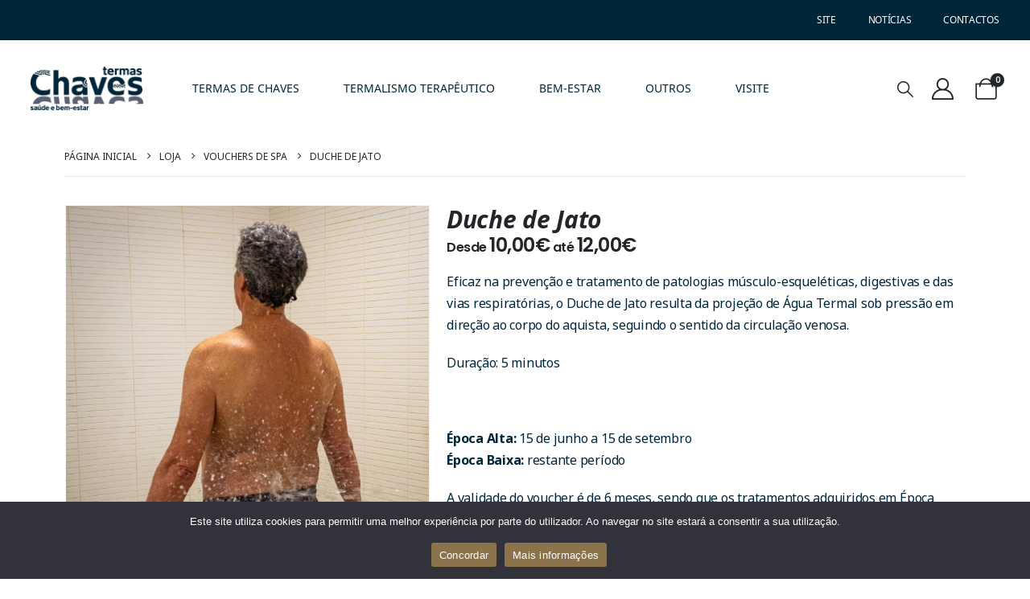

--- FILE ---
content_type: text/html; charset=UTF-8
request_url: https://loja.termasdechaves.com/produto/duche-de-jato/
body_size: 133525
content:
	<!DOCTYPE html>
	<html  lang="pt-PT">
	<head>
		<meta http-equiv="X-UA-Compatible" content="IE=edge" />
		<meta http-equiv="Content-Type" content="text/html; charset=UTF-8" />
		<meta name="viewport" content="width=device-width, initial-scale=1, minimum-scale=1" />

		<link rel="profile" href="https://gmpg.org/xfn/11" />
		<link rel="pingback" href="https://loja.termasdechaves.com/xmlrpc.php" />
		<meta name='robots' content='index, follow, max-image-preview:large, max-snippet:-1, max-video-preview:-1' />
	<style>img:is([sizes="auto" i], [sizes^="auto," i]) { contain-intrinsic-size: 3000px 1500px }</style>
	
	<!-- This site is optimized with the Yoast SEO plugin v25.8 - https://yoast.com/wordpress/plugins/seo/ -->
	<title>Duche de Jato - Loja Termas de Chaves</title>
	<link rel="canonical" href="https://loja.termasdechaves.com/produto/duche-de-jato/" />
	<meta property="og:locale" content="pt_PT" />
	<meta property="og:type" content="article" />
	<meta property="og:title" content="Duche de Jato - Loja Termas de Chaves" />
	<meta property="og:description" content="Eficaz na prevenção e tratamento de patologias músculo-esqueléticas, digestivas e das vias respiratórias, o Duche de Jato resulta da projeção de Água Termal sob pressão em direção ao corpo do aquista, seguindo o sentido da circulação venosa.  Duração: 5 minutos  &nbsp;  Época Alta: 15 de junho a 15 de setembro Época Baixa: restante período  A validade do voucher é de 6 meses, sendo que os tratamentos adquiridos em Época Baixa têm de ser obrigatoriamente usufruídos em Época Baixa. O prazo de validade de vouchers adquiridos em Época Baixa fica suspenso durante a Época Alta." />
	<meta property="og:url" content="https://loja.termasdechaves.com/produto/duche-de-jato/" />
	<meta property="og:site_name" content="Loja Termas de Chaves" />
	<meta property="article:modified_time" content="2025-09-01T11:34:56+00:00" />
	<meta property="og:image" content="https://loja.termasdechaves.com/wp-content/uploads/2022/12/Design-sem-nome-5.jpg" />
	<meta property="og:image:width" content="600" />
	<meta property="og:image:height" content="600" />
	<meta property="og:image:type" content="image/jpeg" />
	<meta name="twitter:card" content="summary_large_image" />
	<meta name="twitter:label1" content="Tempo estimado de leitura" />
	<meta name="twitter:data1" content="1 minuto" />
	<script type="application/ld+json" class="yoast-schema-graph">{"@context":"https://schema.org","@graph":[{"@type":"WebPage","@id":"https://loja.termasdechaves.com/produto/duche-de-jato/","url":"https://loja.termasdechaves.com/produto/duche-de-jato/","name":"Duche de Jato - Loja Termas de Chaves","isPartOf":{"@id":"https://loja.termasdechaves.com/#website"},"primaryImageOfPage":{"@id":"https://loja.termasdechaves.com/produto/duche-de-jato/#primaryimage"},"image":{"@id":"https://loja.termasdechaves.com/produto/duche-de-jato/#primaryimage"},"thumbnailUrl":"https://loja.termasdechaves.com/wp-content/uploads/2022/12/Design-sem-nome-5.jpg","datePublished":"2022-12-09T16:22:33+00:00","dateModified":"2025-09-01T11:34:56+00:00","breadcrumb":{"@id":"https://loja.termasdechaves.com/produto/duche-de-jato/#breadcrumb"},"inLanguage":"pt-PT","potentialAction":[{"@type":"ReadAction","target":["https://loja.termasdechaves.com/produto/duche-de-jato/"]}]},{"@type":"ImageObject","inLanguage":"pt-PT","@id":"https://loja.termasdechaves.com/produto/duche-de-jato/#primaryimage","url":"https://loja.termasdechaves.com/wp-content/uploads/2022/12/Design-sem-nome-5.jpg","contentUrl":"https://loja.termasdechaves.com/wp-content/uploads/2022/12/Design-sem-nome-5.jpg","width":600,"height":600},{"@type":"BreadcrumbList","@id":"https://loja.termasdechaves.com/produto/duche-de-jato/#breadcrumb","itemListElement":[{"@type":"ListItem","position":1,"name":"Início","item":"https://loja.termasdechaves.com/"},{"@type":"ListItem","position":2,"name":"Loja","item":"https://loja.termasdechaves.com/shop/"},{"@type":"ListItem","position":3,"name":"Duche de Jato"}]},{"@type":"WebSite","@id":"https://loja.termasdechaves.com/#website","url":"https://loja.termasdechaves.com/","name":"Loja Termas de Chaves","description":"","publisher":{"@id":"https://loja.termasdechaves.com/#organization"},"potentialAction":[{"@type":"SearchAction","target":{"@type":"EntryPoint","urlTemplate":"https://loja.termasdechaves.com/?s={search_term_string}"},"query-input":{"@type":"PropertyValueSpecification","valueRequired":true,"valueName":"search_term_string"}}],"inLanguage":"pt-PT"},{"@type":"Organization","@id":"https://loja.termasdechaves.com/#organization","name":"Termas de Chaves","url":"https://loja.termasdechaves.com/","logo":{"@type":"ImageObject","inLanguage":"pt-PT","@id":"https://loja.termasdechaves.com/#/schema/logo/image/","url":"https://loja.termasdechaves.com/wp-content/uploads/2021/04/termas_logo_site-01.svg","contentUrl":"https://loja.termasdechaves.com/wp-content/uploads/2021/04/termas_logo_site-01.svg","width":"1024","height":"1024","caption":"Termas de Chaves"},"image":{"@id":"https://loja.termasdechaves.com/#/schema/logo/image/"}}]}</script>
	<!-- / Yoast SEO plugin. -->


<link rel="alternate" type="application/rss+xml" title="Loja Termas de Chaves &raquo; Feed" href="https://loja.termasdechaves.com/feed/" />
<link rel="alternate" type="application/rss+xml" title="Loja Termas de Chaves &raquo; Feed de comentários" href="https://loja.termasdechaves.com/comments/feed/" />
		<style>
			.lazyload,
			.lazyloading {
				max-width: 100%;
			}
		</style>
				<link rel="shortcut icon" href="//loja.termasdechaves.com/wp-content/uploads/2024/11/cropped-512-512-max.jpg" type="image/x-icon" />
				<link rel="apple-touch-icon" href="//loja.termasdechaves.com/wp-content/uploads/2024/11/cropped-512-512-max.jpg" />
				<link rel="apple-touch-icon" sizes="120x120" href="//loja.termasdechaves.com/wp-content/uploads/2024/11/cropped-512-512-max.jpg" />
				<link rel="apple-touch-icon" sizes="76x76" href="//loja.termasdechaves.com/wp-content/uploads/2024/11/cropped-512-512-max.jpg" />
				<link rel="apple-touch-icon" sizes="152x152" href="//loja.termasdechaves.com/wp-content/uploads/2024/11/cropped-512-512-max.jpg" />
		<script>
window._wpemojiSettings = {"baseUrl":"https:\/\/s.w.org\/images\/core\/emoji\/16.0.1\/72x72\/","ext":".png","svgUrl":"https:\/\/s.w.org\/images\/core\/emoji\/16.0.1\/svg\/","svgExt":".svg","source":{"concatemoji":"https:\/\/loja.termasdechaves.com\/wp-includes\/js\/wp-emoji-release.min.js?ver=6.8.2"}};
/*! This file is auto-generated */
!function(s,n){var o,i,e;function c(e){try{var t={supportTests:e,timestamp:(new Date).valueOf()};sessionStorage.setItem(o,JSON.stringify(t))}catch(e){}}function p(e,t,n){e.clearRect(0,0,e.canvas.width,e.canvas.height),e.fillText(t,0,0);var t=new Uint32Array(e.getImageData(0,0,e.canvas.width,e.canvas.height).data),a=(e.clearRect(0,0,e.canvas.width,e.canvas.height),e.fillText(n,0,0),new Uint32Array(e.getImageData(0,0,e.canvas.width,e.canvas.height).data));return t.every(function(e,t){return e===a[t]})}function u(e,t){e.clearRect(0,0,e.canvas.width,e.canvas.height),e.fillText(t,0,0);for(var n=e.getImageData(16,16,1,1),a=0;a<n.data.length;a++)if(0!==n.data[a])return!1;return!0}function f(e,t,n,a){switch(t){case"flag":return n(e,"\ud83c\udff3\ufe0f\u200d\u26a7\ufe0f","\ud83c\udff3\ufe0f\u200b\u26a7\ufe0f")?!1:!n(e,"\ud83c\udde8\ud83c\uddf6","\ud83c\udde8\u200b\ud83c\uddf6")&&!n(e,"\ud83c\udff4\udb40\udc67\udb40\udc62\udb40\udc65\udb40\udc6e\udb40\udc67\udb40\udc7f","\ud83c\udff4\u200b\udb40\udc67\u200b\udb40\udc62\u200b\udb40\udc65\u200b\udb40\udc6e\u200b\udb40\udc67\u200b\udb40\udc7f");case"emoji":return!a(e,"\ud83e\udedf")}return!1}function g(e,t,n,a){var r="undefined"!=typeof WorkerGlobalScope&&self instanceof WorkerGlobalScope?new OffscreenCanvas(300,150):s.createElement("canvas"),o=r.getContext("2d",{willReadFrequently:!0}),i=(o.textBaseline="top",o.font="600 32px Arial",{});return e.forEach(function(e){i[e]=t(o,e,n,a)}),i}function t(e){var t=s.createElement("script");t.src=e,t.defer=!0,s.head.appendChild(t)}"undefined"!=typeof Promise&&(o="wpEmojiSettingsSupports",i=["flag","emoji"],n.supports={everything:!0,everythingExceptFlag:!0},e=new Promise(function(e){s.addEventListener("DOMContentLoaded",e,{once:!0})}),new Promise(function(t){var n=function(){try{var e=JSON.parse(sessionStorage.getItem(o));if("object"==typeof e&&"number"==typeof e.timestamp&&(new Date).valueOf()<e.timestamp+604800&&"object"==typeof e.supportTests)return e.supportTests}catch(e){}return null}();if(!n){if("undefined"!=typeof Worker&&"undefined"!=typeof OffscreenCanvas&&"undefined"!=typeof URL&&URL.createObjectURL&&"undefined"!=typeof Blob)try{var e="postMessage("+g.toString()+"("+[JSON.stringify(i),f.toString(),p.toString(),u.toString()].join(",")+"));",a=new Blob([e],{type:"text/javascript"}),r=new Worker(URL.createObjectURL(a),{name:"wpTestEmojiSupports"});return void(r.onmessage=function(e){c(n=e.data),r.terminate(),t(n)})}catch(e){}c(n=g(i,f,p,u))}t(n)}).then(function(e){for(var t in e)n.supports[t]=e[t],n.supports.everything=n.supports.everything&&n.supports[t],"flag"!==t&&(n.supports.everythingExceptFlag=n.supports.everythingExceptFlag&&n.supports[t]);n.supports.everythingExceptFlag=n.supports.everythingExceptFlag&&!n.supports.flag,n.DOMReady=!1,n.readyCallback=function(){n.DOMReady=!0}}).then(function(){return e}).then(function(){var e;n.supports.everything||(n.readyCallback(),(e=n.source||{}).concatemoji?t(e.concatemoji):e.wpemoji&&e.twemoji&&(t(e.twemoji),t(e.wpemoji)))}))}((window,document),window._wpemojiSettings);
</script>
<style id='wp-emoji-styles-inline-css'>

	img.wp-smiley, img.emoji {
		display: inline !important;
		border: none !important;
		box-shadow: none !important;
		height: 1em !important;
		width: 1em !important;
		margin: 0 0.07em !important;
		vertical-align: -0.1em !important;
		background: none !important;
		padding: 0 !important;
	}
</style>
<link rel='stylesheet' id='wp-block-library-css' href='https://loja.termasdechaves.com/wp-includes/css/dist/block-library/style.min.css?ver=6.8.2' media='all' />
<style id='wp-block-library-theme-inline-css'>
.wp-block-audio :where(figcaption){color:#555;font-size:13px;text-align:center}.is-dark-theme .wp-block-audio :where(figcaption){color:#ffffffa6}.wp-block-audio{margin:0 0 1em}.wp-block-code{border:1px solid #ccc;border-radius:4px;font-family:Menlo,Consolas,monaco,monospace;padding:.8em 1em}.wp-block-embed :where(figcaption){color:#555;font-size:13px;text-align:center}.is-dark-theme .wp-block-embed :where(figcaption){color:#ffffffa6}.wp-block-embed{margin:0 0 1em}.blocks-gallery-caption{color:#555;font-size:13px;text-align:center}.is-dark-theme .blocks-gallery-caption{color:#ffffffa6}:root :where(.wp-block-image figcaption){color:#555;font-size:13px;text-align:center}.is-dark-theme :root :where(.wp-block-image figcaption){color:#ffffffa6}.wp-block-image{margin:0 0 1em}.wp-block-pullquote{border-bottom:4px solid;border-top:4px solid;color:currentColor;margin-bottom:1.75em}.wp-block-pullquote cite,.wp-block-pullquote footer,.wp-block-pullquote__citation{color:currentColor;font-size:.8125em;font-style:normal;text-transform:uppercase}.wp-block-quote{border-left:.25em solid;margin:0 0 1.75em;padding-left:1em}.wp-block-quote cite,.wp-block-quote footer{color:currentColor;font-size:.8125em;font-style:normal;position:relative}.wp-block-quote:where(.has-text-align-right){border-left:none;border-right:.25em solid;padding-left:0;padding-right:1em}.wp-block-quote:where(.has-text-align-center){border:none;padding-left:0}.wp-block-quote.is-large,.wp-block-quote.is-style-large,.wp-block-quote:where(.is-style-plain){border:none}.wp-block-search .wp-block-search__label{font-weight:700}.wp-block-search__button{border:1px solid #ccc;padding:.375em .625em}:where(.wp-block-group.has-background){padding:1.25em 2.375em}.wp-block-separator.has-css-opacity{opacity:.4}.wp-block-separator{border:none;border-bottom:2px solid;margin-left:auto;margin-right:auto}.wp-block-separator.has-alpha-channel-opacity{opacity:1}.wp-block-separator:not(.is-style-wide):not(.is-style-dots){width:100px}.wp-block-separator.has-background:not(.is-style-dots){border-bottom:none;height:1px}.wp-block-separator.has-background:not(.is-style-wide):not(.is-style-dots){height:2px}.wp-block-table{margin:0 0 1em}.wp-block-table td,.wp-block-table th{word-break:normal}.wp-block-table :where(figcaption){color:#555;font-size:13px;text-align:center}.is-dark-theme .wp-block-table :where(figcaption){color:#ffffffa6}.wp-block-video :where(figcaption){color:#555;font-size:13px;text-align:center}.is-dark-theme .wp-block-video :where(figcaption){color:#ffffffa6}.wp-block-video{margin:0 0 1em}:root :where(.wp-block-template-part.has-background){margin-bottom:0;margin-top:0;padding:1.25em 2.375em}
</style>
<style id='classic-theme-styles-inline-css'>
/*! This file is auto-generated */
.wp-block-button__link{color:#fff;background-color:#32373c;border-radius:9999px;box-shadow:none;text-decoration:none;padding:calc(.667em + 2px) calc(1.333em + 2px);font-size:1.125em}.wp-block-file__button{background:#32373c;color:#fff;text-decoration:none}
</style>
<style id='global-styles-inline-css'>
:root{--wp--preset--aspect-ratio--square: 1;--wp--preset--aspect-ratio--4-3: 4/3;--wp--preset--aspect-ratio--3-4: 3/4;--wp--preset--aspect-ratio--3-2: 3/2;--wp--preset--aspect-ratio--2-3: 2/3;--wp--preset--aspect-ratio--16-9: 16/9;--wp--preset--aspect-ratio--9-16: 9/16;--wp--preset--color--black: #000000;--wp--preset--color--cyan-bluish-gray: #abb8c3;--wp--preset--color--white: #ffffff;--wp--preset--color--pale-pink: #f78da7;--wp--preset--color--vivid-red: #cf2e2e;--wp--preset--color--luminous-vivid-orange: #ff6900;--wp--preset--color--luminous-vivid-amber: #fcb900;--wp--preset--color--light-green-cyan: #7bdcb5;--wp--preset--color--vivid-green-cyan: #00d084;--wp--preset--color--pale-cyan-blue: #8ed1fc;--wp--preset--color--vivid-cyan-blue: #0693e3;--wp--preset--color--vivid-purple: #9b51e0;--wp--preset--color--primary: var(--porto-primary-color);--wp--preset--color--secondary: var(--porto-secondary-color);--wp--preset--color--tertiary: var(--porto-tertiary-color);--wp--preset--color--quaternary: var(--porto-quaternary-color);--wp--preset--color--dark: var(--porto-dark-color);--wp--preset--color--light: var(--porto-light-color);--wp--preset--color--primary-hover: var(--porto-primary-light-5);--wp--preset--gradient--vivid-cyan-blue-to-vivid-purple: linear-gradient(135deg,rgba(6,147,227,1) 0%,rgb(155,81,224) 100%);--wp--preset--gradient--light-green-cyan-to-vivid-green-cyan: linear-gradient(135deg,rgb(122,220,180) 0%,rgb(0,208,130) 100%);--wp--preset--gradient--luminous-vivid-amber-to-luminous-vivid-orange: linear-gradient(135deg,rgba(252,185,0,1) 0%,rgba(255,105,0,1) 100%);--wp--preset--gradient--luminous-vivid-orange-to-vivid-red: linear-gradient(135deg,rgba(255,105,0,1) 0%,rgb(207,46,46) 100%);--wp--preset--gradient--very-light-gray-to-cyan-bluish-gray: linear-gradient(135deg,rgb(238,238,238) 0%,rgb(169,184,195) 100%);--wp--preset--gradient--cool-to-warm-spectrum: linear-gradient(135deg,rgb(74,234,220) 0%,rgb(151,120,209) 20%,rgb(207,42,186) 40%,rgb(238,44,130) 60%,rgb(251,105,98) 80%,rgb(254,248,76) 100%);--wp--preset--gradient--blush-light-purple: linear-gradient(135deg,rgb(255,206,236) 0%,rgb(152,150,240) 100%);--wp--preset--gradient--blush-bordeaux: linear-gradient(135deg,rgb(254,205,165) 0%,rgb(254,45,45) 50%,rgb(107,0,62) 100%);--wp--preset--gradient--luminous-dusk: linear-gradient(135deg,rgb(255,203,112) 0%,rgb(199,81,192) 50%,rgb(65,88,208) 100%);--wp--preset--gradient--pale-ocean: linear-gradient(135deg,rgb(255,245,203) 0%,rgb(182,227,212) 50%,rgb(51,167,181) 100%);--wp--preset--gradient--electric-grass: linear-gradient(135deg,rgb(202,248,128) 0%,rgb(113,206,126) 100%);--wp--preset--gradient--midnight: linear-gradient(135deg,rgb(2,3,129) 0%,rgb(40,116,252) 100%);--wp--preset--font-size--small: 13px;--wp--preset--font-size--medium: 20px;--wp--preset--font-size--large: 36px;--wp--preset--font-size--x-large: 42px;--wp--preset--spacing--20: 0.44rem;--wp--preset--spacing--30: 0.67rem;--wp--preset--spacing--40: 1rem;--wp--preset--spacing--50: 1.5rem;--wp--preset--spacing--60: 2.25rem;--wp--preset--spacing--70: 3.38rem;--wp--preset--spacing--80: 5.06rem;--wp--preset--shadow--natural: 6px 6px 9px rgba(0, 0, 0, 0.2);--wp--preset--shadow--deep: 12px 12px 50px rgba(0, 0, 0, 0.4);--wp--preset--shadow--sharp: 6px 6px 0px rgba(0, 0, 0, 0.2);--wp--preset--shadow--outlined: 6px 6px 0px -3px rgba(255, 255, 255, 1), 6px 6px rgba(0, 0, 0, 1);--wp--preset--shadow--crisp: 6px 6px 0px rgba(0, 0, 0, 1);}:where(.is-layout-flex){gap: 0.5em;}:where(.is-layout-grid){gap: 0.5em;}body .is-layout-flex{display: flex;}.is-layout-flex{flex-wrap: wrap;align-items: center;}.is-layout-flex > :is(*, div){margin: 0;}body .is-layout-grid{display: grid;}.is-layout-grid > :is(*, div){margin: 0;}:where(.wp-block-columns.is-layout-flex){gap: 2em;}:where(.wp-block-columns.is-layout-grid){gap: 2em;}:where(.wp-block-post-template.is-layout-flex){gap: 1.25em;}:where(.wp-block-post-template.is-layout-grid){gap: 1.25em;}.has-black-color{color: var(--wp--preset--color--black) !important;}.has-cyan-bluish-gray-color{color: var(--wp--preset--color--cyan-bluish-gray) !important;}.has-white-color{color: var(--wp--preset--color--white) !important;}.has-pale-pink-color{color: var(--wp--preset--color--pale-pink) !important;}.has-vivid-red-color{color: var(--wp--preset--color--vivid-red) !important;}.has-luminous-vivid-orange-color{color: var(--wp--preset--color--luminous-vivid-orange) !important;}.has-luminous-vivid-amber-color{color: var(--wp--preset--color--luminous-vivid-amber) !important;}.has-light-green-cyan-color{color: var(--wp--preset--color--light-green-cyan) !important;}.has-vivid-green-cyan-color{color: var(--wp--preset--color--vivid-green-cyan) !important;}.has-pale-cyan-blue-color{color: var(--wp--preset--color--pale-cyan-blue) !important;}.has-vivid-cyan-blue-color{color: var(--wp--preset--color--vivid-cyan-blue) !important;}.has-vivid-purple-color{color: var(--wp--preset--color--vivid-purple) !important;}.has-black-background-color{background-color: var(--wp--preset--color--black) !important;}.has-cyan-bluish-gray-background-color{background-color: var(--wp--preset--color--cyan-bluish-gray) !important;}.has-white-background-color{background-color: var(--wp--preset--color--white) !important;}.has-pale-pink-background-color{background-color: var(--wp--preset--color--pale-pink) !important;}.has-vivid-red-background-color{background-color: var(--wp--preset--color--vivid-red) !important;}.has-luminous-vivid-orange-background-color{background-color: var(--wp--preset--color--luminous-vivid-orange) !important;}.has-luminous-vivid-amber-background-color{background-color: var(--wp--preset--color--luminous-vivid-amber) !important;}.has-light-green-cyan-background-color{background-color: var(--wp--preset--color--light-green-cyan) !important;}.has-vivid-green-cyan-background-color{background-color: var(--wp--preset--color--vivid-green-cyan) !important;}.has-pale-cyan-blue-background-color{background-color: var(--wp--preset--color--pale-cyan-blue) !important;}.has-vivid-cyan-blue-background-color{background-color: var(--wp--preset--color--vivid-cyan-blue) !important;}.has-vivid-purple-background-color{background-color: var(--wp--preset--color--vivid-purple) !important;}.has-black-border-color{border-color: var(--wp--preset--color--black) !important;}.has-cyan-bluish-gray-border-color{border-color: var(--wp--preset--color--cyan-bluish-gray) !important;}.has-white-border-color{border-color: var(--wp--preset--color--white) !important;}.has-pale-pink-border-color{border-color: var(--wp--preset--color--pale-pink) !important;}.has-vivid-red-border-color{border-color: var(--wp--preset--color--vivid-red) !important;}.has-luminous-vivid-orange-border-color{border-color: var(--wp--preset--color--luminous-vivid-orange) !important;}.has-luminous-vivid-amber-border-color{border-color: var(--wp--preset--color--luminous-vivid-amber) !important;}.has-light-green-cyan-border-color{border-color: var(--wp--preset--color--light-green-cyan) !important;}.has-vivid-green-cyan-border-color{border-color: var(--wp--preset--color--vivid-green-cyan) !important;}.has-pale-cyan-blue-border-color{border-color: var(--wp--preset--color--pale-cyan-blue) !important;}.has-vivid-cyan-blue-border-color{border-color: var(--wp--preset--color--vivid-cyan-blue) !important;}.has-vivid-purple-border-color{border-color: var(--wp--preset--color--vivid-purple) !important;}.has-vivid-cyan-blue-to-vivid-purple-gradient-background{background: var(--wp--preset--gradient--vivid-cyan-blue-to-vivid-purple) !important;}.has-light-green-cyan-to-vivid-green-cyan-gradient-background{background: var(--wp--preset--gradient--light-green-cyan-to-vivid-green-cyan) !important;}.has-luminous-vivid-amber-to-luminous-vivid-orange-gradient-background{background: var(--wp--preset--gradient--luminous-vivid-amber-to-luminous-vivid-orange) !important;}.has-luminous-vivid-orange-to-vivid-red-gradient-background{background: var(--wp--preset--gradient--luminous-vivid-orange-to-vivid-red) !important;}.has-very-light-gray-to-cyan-bluish-gray-gradient-background{background: var(--wp--preset--gradient--very-light-gray-to-cyan-bluish-gray) !important;}.has-cool-to-warm-spectrum-gradient-background{background: var(--wp--preset--gradient--cool-to-warm-spectrum) !important;}.has-blush-light-purple-gradient-background{background: var(--wp--preset--gradient--blush-light-purple) !important;}.has-blush-bordeaux-gradient-background{background: var(--wp--preset--gradient--blush-bordeaux) !important;}.has-luminous-dusk-gradient-background{background: var(--wp--preset--gradient--luminous-dusk) !important;}.has-pale-ocean-gradient-background{background: var(--wp--preset--gradient--pale-ocean) !important;}.has-electric-grass-gradient-background{background: var(--wp--preset--gradient--electric-grass) !important;}.has-midnight-gradient-background{background: var(--wp--preset--gradient--midnight) !important;}.has-small-font-size{font-size: var(--wp--preset--font-size--small) !important;}.has-medium-font-size{font-size: var(--wp--preset--font-size--medium) !important;}.has-large-font-size{font-size: var(--wp--preset--font-size--large) !important;}.has-x-large-font-size{font-size: var(--wp--preset--font-size--x-large) !important;}
:where(.wp-block-post-template.is-layout-flex){gap: 1.25em;}:where(.wp-block-post-template.is-layout-grid){gap: 1.25em;}
:where(.wp-block-columns.is-layout-flex){gap: 2em;}:where(.wp-block-columns.is-layout-grid){gap: 2em;}
:root :where(.wp-block-pullquote){font-size: 1.5em;line-height: 1.6;}
</style>
<link rel='stylesheet' id='contact-form-7-css' href='https://loja.termasdechaves.com/wp-content/plugins/contact-form-7/includes/css/styles.css?ver=6.1.1' media='all' />
<link rel='stylesheet' id='cookie-notice-front-css' href='https://loja.termasdechaves.com/wp-content/plugins/cookie-notice/css/front.min.css?ver=2.5.7' media='all' />
<link rel='stylesheet' id='photoswipe-css' href='https://loja.termasdechaves.com/wp-content/plugins/woocommerce/assets/css/photoswipe/photoswipe.min.css?ver=10.1.3' media='all' />
<link rel='stylesheet' id='photoswipe-default-skin-css' href='https://loja.termasdechaves.com/wp-content/plugins/woocommerce/assets/css/photoswipe/default-skin/default-skin.min.css?ver=10.1.3' media='all' />
<style id='woocommerce-inline-inline-css'>
.woocommerce form .form-row .required { visibility: visible; }
</style>
<link rel='stylesheet' id='brands-styles-css' href='https://loja.termasdechaves.com/wp-content/plugins/woocommerce/assets/css/brands.css?ver=10.1.3' media='all' />
<link rel='stylesheet' id='flexible-shipping-free-shipping-css' href='https://loja.termasdechaves.com/wp-content/plugins/flexible-shipping/assets/dist/css/free-shipping.css?ver=6.3.0.2' media='all' />
<link rel='stylesheet' id='porto-fs-progress-bar-css' href='https://loja.termasdechaves.com/wp-content/themes/porto/inc/lib/woocommerce-shipping-progress-bar/shipping-progress-bar.css?ver=7.6.2' media='all' />
<link rel='stylesheet' id='porto-css-vars-css' href='https://loja.termasdechaves.com/wp-content/uploads/porto_styles/theme_css_vars.css?ver=7.6.2' media='all' />
<link rel='stylesheet' id='redux-custom-fonts-css-css' href='https://loja.termasdechaves.com/wp-content/uploads/redux/custom-fonts/fonts.css?ver=1757083786' media='all' />
<link rel='stylesheet' id='bootstrap-css' href='https://loja.termasdechaves.com/wp-content/uploads/porto_styles/bootstrap.css?ver=7.6.2' media='all' />
<link rel='stylesheet' id='porto-plugins-css' href='https://loja.termasdechaves.com/wp-content/themes/porto/css/plugins_optimized.css?ver=7.6.2' media='all' />
<link rel='stylesheet' id='porto-theme-css' href='https://loja.termasdechaves.com/wp-content/themes/porto/css/theme.css?ver=7.6.2' media='all' />
<link rel='stylesheet' id='porto-widget-tag-cloud-css' href='https://loja.termasdechaves.com/wp-content/themes/porto/css/part/widget-tag-cloud.css?ver=7.6.2' media='all' />
<link rel='stylesheet' id='porto-widget-follow-us-css' href='https://loja.termasdechaves.com/wp-content/themes/porto/css/part/widget-follow-us.css?ver=7.6.2' media='all' />
<link rel='stylesheet' id='porto-blog-legacy-css' href='https://loja.termasdechaves.com/wp-content/themes/porto/css/part/blog-legacy.css?ver=7.6.2' media='all' />
<link rel='stylesheet' id='porto-header-shop-css' href='https://loja.termasdechaves.com/wp-content/themes/porto/css/part/header-shop.css?ver=7.6.2' media='all' />
<link rel='stylesheet' id='porto-header-legacy-css' href='https://loja.termasdechaves.com/wp-content/themes/porto/css/part/header-legacy.css?ver=7.6.2' media='all' />
<link rel='stylesheet' id='porto-footer-legacy-css' href='https://loja.termasdechaves.com/wp-content/themes/porto/css/part/footer-legacy.css?ver=7.6.2' media='all' />
<link rel='stylesheet' id='porto-side-nav-panel-css' href='https://loja.termasdechaves.com/wp-content/themes/porto/css/part/side-nav-panel.css?ver=7.6.2' media='all' />
<link rel='stylesheet' id='porto-sitemap-css' href='https://loja.termasdechaves.com/wp-content/themes/porto/css/part/sitemap.css?ver=7.6.2' media='all' />
<link rel='stylesheet' id='porto-media-mobile-sidebar-css' href='https://loja.termasdechaves.com/wp-content/themes/porto/css/part/media-mobile-sidebar.css?ver=7.6.2' media='(max-width:991px)' />
<link rel='stylesheet' id='porto-shortcodes-css' href='https://loja.termasdechaves.com/wp-content/uploads/porto_styles/shortcodes.css?ver=7.6.2' media='all' />
<link rel='stylesheet' id='porto-theme-shop-css' href='https://loja.termasdechaves.com/wp-content/themes/porto/css/theme_shop.css?ver=7.6.2' media='all' />
<link rel='stylesheet' id='porto-only-product-css' href='https://loja.termasdechaves.com/wp-content/themes/porto/css/part/only-product.css?ver=7.6.2' media='all' />
<link rel='stylesheet' id='porto-shop-legacy-css' href='https://loja.termasdechaves.com/wp-content/themes/porto/css/part/shop-legacy.css?ver=7.6.2' media='all' />
<link rel='stylesheet' id='porto-shop-sidebar-base-css' href='https://loja.termasdechaves.com/wp-content/themes/porto/css/part/shop-sidebar-base.css?ver=7.6.2' media='all' />
<link rel='stylesheet' id='porto-theme-elementor-css' href='https://loja.termasdechaves.com/wp-content/themes/porto/css/theme_elementor.css?ver=7.6.2' media='all' />
<link rel='stylesheet' id='porto-dynamic-style-css' href='https://loja.termasdechaves.com/wp-content/uploads/porto_styles/dynamic_style.css?ver=7.6.2' media='all' />
<link rel='stylesheet' id='porto-type-builder-css' href='https://loja.termasdechaves.com/wp-content/plugins/porto-functionality/builders/assets/type-builder.css?ver=3.6.2' media='all' />
<link rel='stylesheet' id='porto-account-login-style-css' href='https://loja.termasdechaves.com/wp-content/themes/porto/css/theme/shop/login-style/account-login.css?ver=7.6.2' media='all' />
<link rel='stylesheet' id='porto-theme-woopage-css' href='https://loja.termasdechaves.com/wp-content/themes/porto/css/theme/shop/other/woopage.css?ver=7.6.2' media='all' />
<link rel='stylesheet' id='porto-sp-skeleton-css' href='https://loja.termasdechaves.com/wp-content/themes/porto/css/theme/shop/single-product/skeleton.css?ver=7.6.2' media='all' />
<link rel='stylesheet' id='porto-style-css' href='https://loja.termasdechaves.com/wp-content/themes/porto/style.css?ver=7.6.2' media='all' />
<style id='porto-style-inline-css'>
.side-header-narrow-bar-logo{max-width:144px}@media (min-width:992px){}.page-top ul.breadcrumb > li.home{display:inline-block}.page-top ul.breadcrumb > li.home a{position:relative;width:1em;text-indent:-9999px}.page-top ul.breadcrumb > li.home a:after{content:"\e883";font-family:'porto';float:left;text-indent:0}.product-images .img-thumbnail .inner,.product-images .img-thumbnail .inner img{-webkit-transform:none;transform:none}.sticky-product{position:fixed;top:0;left:0;width:100%;z-index:1001;background-color:#fff;box-shadow:0 3px 5px rgba(0,0,0,0.08);padding:15px 0}.sticky-product.pos-bottom{top:auto;bottom:var(--porto-icon-menus-mobile,0);box-shadow:0 -3px 5px rgba(0,0,0,0.08)}.sticky-product .container{display:-ms-flexbox;display:flex;-ms-flex-align:center;align-items:center;-ms-flex-wrap:wrap;flex-wrap:wrap}.sticky-product .sticky-image{max-width:60px;margin-right:15px}.sticky-product .add-to-cart{-ms-flex:1;flex:1;text-align:right;margin-top:5px}.sticky-product .product-name{font-size:16px;font-weight:600;line-height:inherit;margin-bottom:0}.sticky-product .sticky-detail{line-height:1.5;display:-ms-flexbox;display:flex}.sticky-product .star-rating{margin:5px 15px;font-size:1em}.sticky-product .availability{padding-top:2px}.sticky-product .sticky-detail .price{font-family:Noto Sans,Noto Sans,sans-serif;font-weight:400;margin-bottom:0;font-size:1.3em;line-height:1.5}.sticky-product.pos-top:not(.hide){top:0;opacity:1;visibility:visible;transform:translate3d( 0,0,0 )}.sticky-product.pos-top.scroll-down{opacity:0 !important;visibility:hidden;transform:translate3d( 0,-100%,0 )}.sticky-product.sticky-ready{transition:left .3s,visibility 0.3s,opacity 0.3s,transform 0.3s,top 0.3s ease}.sticky-product .quantity.extra-type{display:none}@media (min-width:992px){body.single-product .sticky-product .container{padding-left:calc(var(--porto-grid-gutter-width) / 2);padding-right:calc(var(--porto-grid-gutter-width) / 2)}}.sticky-product .container{padding-left:var(--porto-fluid-spacing);padding-right:var(--porto-fluid-spacing)}@media (max-width:768px){.sticky-product .sticky-image,.sticky-product .sticky-detail,.sticky-product{display:none}.sticky-product.show-mobile{display:block;padding-top:10px;padding-bottom:10px}.sticky-product.show-mobile .add-to-cart{margin-top:0}.sticky-product.show-mobile .single_add_to_cart_button{margin:0;width:100%}}.mega-menu.menu-hover-line > li.menu-item > a:before{height:1px;background-color:#333;margin-top:10px}.font-weight-semibold > a{font-weight:inherit !important}#header .header-top .mega-menu > li.menu-item > a{font-weight:400;letter-spacing:-.025em}#header .searchform input{width:280px}#header .my-account,#header .my-wishlist{font-size:27px}#header .searchform-popup .search-toggle{font-size:20px}#mini-cart{padding-left:.25rem}#mini-cart .cart-items,.my-wishlist .wishlist-count{box-shadow:none;background:#222529}@media (min-width:992px){#header .logo{margin-right:1rem}.header-wrapper.wide .container-fluid{padding-left:3vw;padding-right:3vw}.header-col>*:not(.header-col-wide),.header-col-wide>*:not(.header-col-wide){margin-left:1.125rem}}@media (max-width:991px){#header .top-links{display:none}}@media (max-width:575px){#header .porto-view-switcher{display:none}#header .header-right .searchform{right:-140px}}@media (max-width:359px){.header-col>*:not(.header-col-wide),.header-col-wide>*:not(.header-col-wide){margin-left:3px}}.page-header-6{padding-bottom:0}.page-header-6 .container:after{content:'';display:block;border-bottom:1px solid #e7e7e7;margin-top:12px}.custom-font1 .elementor-heading-title{font-family:inherit}.btn-modern{font-weight:400;letter-spacing:.15em}.porto-ibanner-layer .btn-modern.btn-lg{font-size:.875em;padding:1.375em 3.65em}.thumb-info .thumb-info-title{font-size:1.25rem}li.product-category .sub-categories{font-weight:300;letter-spacing:-.025em}ul.products li.product-category .thumb-info-title{width:auto;padding-right:0}ul.products li.product-category .thumb-info h3{font-size:inherit;letter-spacing:.2em;font-weight:600;text-transform:none}ul.products li.product-category .thumb-info h3:after{content:'';display:inline-block;width:.55em;height:.55em;border-width:1px 1px 0 0;margin-left:.3em;transform:rotate(45deg) skew(12deg,12deg);transition:margin-left .3s;border-style:solid}ul.products li.product-category .thumb-info h3:hover:after{margin-left:.5em}.owl-carousel.nav-style-4 .owl-nav [class*="owl-"]:before{content:'';display:block;width:.9em;height:.9em;border-width:1.5px 1.5px 0 0;border-style:solid;border-color:#222529;transform:translateX(-50%) rotate(45deg) skew(10deg,10deg)}.owl-carousel.nav-style-4 .owl-nav .owl-prev:before{transform:translateX(20%) rotate(-135deg) skew(10deg,10deg)}.owl-carousel.dots-style-1 .owl-dots span,.products-slider.owl-carousel .owl-dot span{border-color:#222529}.owl-carousel.dots-style-1 .owl-dot.active span,.owl-carousel.dots-style-1 .owl-dot:hover span,.products-slider.owl-carousel .owl-dot:hover span,.products-slider.owl-carousel .owl-dot.active span{color:#222529}.porto-products.show-category{display:block}.porto-products.show-category .products-filter,.porto-products.show-category .products-filter+div{max-width:none;flex:none;padding:0;border:none}.porto-products.show-category .products-filter{text-align:center}.porto-products.show-category .product-categories li{display:inline-block;margin:0 1.5rem 1rem}.porto-products.show-category .section-title,.porto-products.show-category .product-categories a:before{display:none}.porto-products.show-category .product-categories a{padding:0;color:#333;font-size:.8125rem;font-weight:400;letter-spacing:-.025em;text-transform:uppercase;line-height:1.5}.porto-products.show-category .product-categories .current a{border-bottom:1px solid}.elementor-testimonial-wrapper .elementor-testimonial-content{font-family:'Playfair Display';margin-bottom:.5rem}.elementor-testimonial-wrapper .elementor-testimonial-content:before{content:'“';font-size:250%;margin-right:.5rem}.elementor-testimonial-wrapper .elementor-testimonial-name:before{content:'-';margin-right:.25rem}.blog-posts .post .entry-title{font-size:1.5rem;letter-spacing:-.025em;margin-bottom:.5rem}.blog-posts .post .clearfix{display:none}.blog-posts .post .post-excerpt:last-child{margin-bottom:0}article.post .post-date .day{background:#222529;color:#fff;letter-spacing:.05em;font-size:1.125rem;padding-bottom:0;line-height:1}article.post .post-date .month{font-size:.75rem;text-transform:uppercase;line-height:1.2;padding-bottom:8px;letter-spacing:.05em}article.post .post-image .post-date{right:auto;top:20px;left:20px;width:auto;min-width:44px}body:not(.home) .post-image .img-thumbnail,body:not(.home) .post-image.img-thumbnail img{border:1px solid #e7e7e7}@media (max-width:991px){.thumb-info .thumb-info-title{font-size:1.0625rem}.porto-products.show-category .product-categories li{margin:0 1rem .75rem}}.widget-style .labels,.widget-style .add-links-wrap,.widget-style .sale-product-daily-deal{display:none}.widget-style .product-inner{display:flex;align-items:center}.widget-style .product-image{max-width:90px;flex:0 0 90px}.widget-style .product-content{flex:1;padding-left:1rem;max-width:calc(100% - 90px)}.widget-style ul.products li.product-col{margin-bottom:.25rem}.footer-top .wysija-paragraph{flex:1;padding-right:.75rem}.footer-top .wysija-input{height:3rem;background:#f4f4f4;border:none;font-size:.75rem;padding-left:1.25rem;box-shadow:none}.footer-top .wysija-submit{height:3rem}.widget .widget-title,#footer .widget-title{font-size:.9375rem;font-weight:700}#footer .widget > div > ul li{margin-bottom:.625rem}#footer .share-links a{width:2.5rem;height:2.5rem;box-shadow:none;border:1px solid #e7e7e7}#footer .footer-main > .container{padding-top:0;padding-bottom:0}.footer-main > .container:before,.footer-main > .container:after{content:'';border-top:1px solid #e7e7e7;display:block}.footer-main > .container:before{margin-bottom:2.5rem}.footer-main > .container:after{margin-top:.625rem}#footer .footer-bottom{font-size:1em}
</style>
<link rel='stylesheet' id='porto-360-gallery-css' href='https://loja.termasdechaves.com/wp-content/themes/porto/inc/lib/threesixty/threesixty.css?ver=7.6.2' media='all' />
<link rel='stylesheet' id='styles-child-css' href='https://loja.termasdechaves.com/wp-content/themes/porto-child/style.css?ver=6.8.2' media='all' />
<script id="cookie-notice-front-js-before">
var cnArgs = {"ajaxUrl":"https:\/\/loja.termasdechaves.com\/wp-admin\/admin-ajax.php","nonce":"9a5714df91","hideEffect":"fade","position":"bottom","onScroll":false,"onScrollOffset":100,"onClick":false,"cookieName":"cookie_notice_accepted","cookieTime":2592000,"cookieTimeRejected":2592000,"globalCookie":false,"redirection":false,"cache":true,"revokeCookies":false,"revokeCookiesOpt":"automatic"};
</script>
<script src="https://loja.termasdechaves.com/wp-content/plugins/cookie-notice/js/front.min.js?ver=2.5.7" id="cookie-notice-front-js"></script>
<script src="https://loja.termasdechaves.com/wp-includes/js/jquery/jquery.min.js?ver=3.7.1" id="jquery-core-js"></script>
<script src="https://loja.termasdechaves.com/wp-includes/js/jquery/jquery-migrate.min.js?ver=3.4.1" id="jquery-migrate-js"></script>
<script src="https://loja.termasdechaves.com/wp-content/plugins/woocommerce/assets/js/jquery-blockui/jquery.blockUI.min.js?ver=2.7.0-wc.10.1.3" id="jquery-blockui-js" defer data-wp-strategy="defer"></script>
<script id="wc-add-to-cart-js-extra">
var wc_add_to_cart_params = {"ajax_url":"\/wp-admin\/admin-ajax.php","wc_ajax_url":"\/?wc-ajax=%%endpoint%%","i18n_view_cart":"Ver carrinho","cart_url":"https:\/\/loja.termasdechaves.com\/cart-2\/","is_cart":"","cart_redirect_after_add":"no"};
</script>
<script src="https://loja.termasdechaves.com/wp-content/plugins/woocommerce/assets/js/frontend/add-to-cart.min.js?ver=10.1.3" id="wc-add-to-cart-js" defer data-wp-strategy="defer"></script>
<script src="https://loja.termasdechaves.com/wp-content/plugins/woocommerce/assets/js/photoswipe/photoswipe.min.js?ver=4.1.1-wc.10.1.3" id="photoswipe-js" defer data-wp-strategy="defer"></script>
<script src="https://loja.termasdechaves.com/wp-content/plugins/woocommerce/assets/js/photoswipe/photoswipe-ui-default.min.js?ver=4.1.1-wc.10.1.3" id="photoswipe-ui-default-js" defer data-wp-strategy="defer"></script>
<script id="wc-single-product-js-extra">
var wc_single_product_params = {"i18n_required_rating_text":"Seleccione uma classifica\u00e7\u00e3o","i18n_rating_options":["1 of 5 stars","2 of 5 stars","3 of 5 stars","4 of 5 stars","5 of 5 stars"],"i18n_product_gallery_trigger_text":"View full-screen image gallery","review_rating_required":"yes","flexslider":{"rtl":false,"animation":"slide","smoothHeight":true,"directionNav":false,"controlNav":"thumbnails","slideshow":false,"animationSpeed":500,"animationLoop":false,"allowOneSlide":false},"zoom_enabled":"","zoom_options":[],"photoswipe_enabled":"1","photoswipe_options":{"shareEl":false,"closeOnScroll":false,"history":false,"hideAnimationDuration":0,"showAnimationDuration":0},"flexslider_enabled":""};
</script>
<script src="https://loja.termasdechaves.com/wp-content/plugins/woocommerce/assets/js/frontend/single-product.min.js?ver=10.1.3" id="wc-single-product-js" defer data-wp-strategy="defer"></script>
<script src="https://loja.termasdechaves.com/wp-content/plugins/woocommerce/assets/js/js-cookie/js.cookie.min.js?ver=2.1.4-wc.10.1.3" id="js-cookie-js" defer data-wp-strategy="defer"></script>
<script id="woocommerce-js-extra">
var woocommerce_params = {"ajax_url":"\/wp-admin\/admin-ajax.php","wc_ajax_url":"\/?wc-ajax=%%endpoint%%","i18n_password_show":"Show password","i18n_password_hide":"Hide password"};
</script>
<script src="https://loja.termasdechaves.com/wp-content/plugins/woocommerce/assets/js/frontend/woocommerce.min.js?ver=10.1.3" id="woocommerce-js" defer data-wp-strategy="defer"></script>
<script id="wc-cart-fragments-js-extra">
var wc_cart_fragments_params = {"ajax_url":"\/wp-admin\/admin-ajax.php","wc_ajax_url":"\/?wc-ajax=%%endpoint%%","cart_hash_key":"wc_cart_hash_61174732df374f19398b246a36ea71b2","fragment_name":"wc_fragments_61174732df374f19398b246a36ea71b2","request_timeout":"15000"};
</script>
<script src="https://loja.termasdechaves.com/wp-content/plugins/woocommerce/assets/js/frontend/cart-fragments.min.js?ver=10.1.3" id="wc-cart-fragments-js" defer data-wp-strategy="defer"></script>
<link rel="https://api.w.org/" href="https://loja.termasdechaves.com/wp-json/" /><link rel="alternate" title="JSON" type="application/json" href="https://loja.termasdechaves.com/wp-json/wp/v2/product/1917" /><link rel="EditURI" type="application/rsd+xml" title="RSD" href="https://loja.termasdechaves.com/xmlrpc.php?rsd" />
<meta name="generator" content="WordPress 6.8.2" />
<meta name="generator" content="WooCommerce 10.1.3" />
<link rel='shortlink' href='https://loja.termasdechaves.com/?p=1917' />
<link rel="alternate" title="oEmbed (JSON)" type="application/json+oembed" href="https://loja.termasdechaves.com/wp-json/oembed/1.0/embed?url=https%3A%2F%2Floja.termasdechaves.com%2Fproduto%2Fduche-de-jato%2F" />
<link rel="alternate" title="oEmbed (XML)" type="text/xml+oembed" href="https://loja.termasdechaves.com/wp-json/oembed/1.0/embed?url=https%3A%2F%2Floja.termasdechaves.com%2Fproduto%2Fduche-de-jato%2F&#038;format=xml" />
		<script>
			document.documentElement.className = document.documentElement.className.replace('no-js', 'js');
		</script>
				<style>
			.no-js img.lazyload {
				display: none;
			}

			figure.wp-block-image img.lazyloading {
				min-width: 150px;
			}

			.lazyload,
			.lazyloading {
				--smush-placeholder-width: 100px;
				--smush-placeholder-aspect-ratio: 1/1;
				width: var(--smush-image-width, var(--smush-placeholder-width)) !important;
				aspect-ratio: var(--smush-image-aspect-ratio, var(--smush-placeholder-aspect-ratio)) !important;
			}

						.lazyload, .lazyloading {
				opacity: 0;
			}

			.lazyloaded {
				opacity: 1;
				transition: opacity 400ms;
				transition-delay: 0ms;
			}

					</style>
				<script type="text/javascript" id="webfont-queue">
		WebFontConfig = {
			google: { families: [ 'Noto+Sans:400,400italic,500,600,700,700italic,800','Notosans-regular:400','Poppins:400,600,700' ] }
		};
		(function(d) {
			var wf = d.createElement('script'), s = d.scripts[d.scripts.length - 1];
			wf.src = 'https://loja.termasdechaves.com/wp-content/themes/porto/js/libs/webfont.js';
			wf.async = true;
			s.parentNode.insertBefore(wf, s);
		})(document);</script>
			<noscript><style>.woocommerce-product-gallery{ opacity: 1 !important; }</style></noscript>
	<meta name="generator" content="Elementor 3.31.3; features: additional_custom_breakpoints, e_element_cache; settings: css_print_method-external, google_font-enabled, font_display-auto">
			<style>
				.e-con.e-parent:nth-of-type(n+4):not(.e-lazyloaded):not(.e-no-lazyload),
				.e-con.e-parent:nth-of-type(n+4):not(.e-lazyloaded):not(.e-no-lazyload) * {
					background-image: none !important;
				}
				@media screen and (max-height: 1024px) {
					.e-con.e-parent:nth-of-type(n+3):not(.e-lazyloaded):not(.e-no-lazyload),
					.e-con.e-parent:nth-of-type(n+3):not(.e-lazyloaded):not(.e-no-lazyload) * {
						background-image: none !important;
					}
				}
				@media screen and (max-height: 640px) {
					.e-con.e-parent:nth-of-type(n+2):not(.e-lazyloaded):not(.e-no-lazyload),
					.e-con.e-parent:nth-of-type(n+2):not(.e-lazyloaded):not(.e-no-lazyload) * {
						background-image: none !important;
					}
				}
			</style>
			<link rel="icon" href="https://loja.termasdechaves.com/wp-content/uploads/2024/11/cropped-512-512-max-32x32.jpg" sizes="32x32" />
<link rel="icon" href="https://loja.termasdechaves.com/wp-content/uploads/2024/11/cropped-512-512-max-192x192.jpg" sizes="192x192" />
<link rel="apple-touch-icon" href="https://loja.termasdechaves.com/wp-content/uploads/2024/11/cropped-512-512-max-180x180.jpg" />
<meta name="msapplication-TileImage" content="https://loja.termasdechaves.com/wp-content/uploads/2024/11/cropped-512-512-max-270x270.jpg" />
		<style id="wp-custom-css">
			body{
	overflow-x:hidden;
}
.home-features .porto-sicon-box{
	border-right: 1px solid #00263a;
}

.home-features{
	border: 3px solid #00263a;
}


html .btn-dark{
	background-color: #00263a;
  border-color: #00263a #00263a #00263a;
}

.footer-top .wysija-input{
	 background: #8c734b40;
}

#footer {
    background-color: #00263a;
    padding-top: 45px;
	  padding-bottom: 0px;
}


#footer .widget-title{
	color:white!important;
}


#footer a:not(.btn), #footer .tooltip-icon {
    color:white!important;
}

.footer-copyright{
	    color:white!important;

}

.title-termas .elementor-widget-container .elementor-heading-title{
	  width: auto;
    display: inline-block;
    position: relative;
    padding: 0px 15px;
}

.title-termas .elementor-widget-container .elementor-heading-title::before {
    content: "";
    position: absolute;
    height: 2px;
    width: 45px;
    background: #00263a;
    background: linear-gradient(
270deg
, #8c734b 0%, rgba(0, 38, 58, 0.4962359944) 68%, rgba(255, 255, 255, 0) 100%);
    top: 50%;
    -webkit-transform: translateY(-50%);
    transform: translateY(-50%);
    right: 100%;
}


.title-termas .elementor-widget-container .elementor-heading-title::after {
    content: "";
    position: absolute;
    height: 2px;
    width: 45px;
    background: #00263a;
    background: linear-gradient(
90deg
, #00263a 0%, rgba(0, 38, 58, 0.4962359944) 68%, rgba(255, 255, 255, 0) 100%);
    top: 50%;
    -webkit-transform: translateY(-50%);
    transform: translateY(-50%);
    left: 100%;
}

.header-top {
    background-color: #00263a;
}

.mp0{
	margin:0px;
	padding:0px
}

.footer-main > .container:before,.footer-main > .container:after{
	  border: 0px;
    margin: 0;
}

.widget .widget-title, #footer .widget-title{
	font-weight:400;
}

#footer #custom_html-7 .footer-text{
	color:white
}
#footer #custom_html-7 img {
	height:100px!important
}
#footer #custom_html-7 .footer-text {
	margin-bottom: 0px !important;
}

#footer .footer-copyright{
	display:none;
}
.footer-bottom .footer-center {
	text-align:left!important;
}


.home-banner-slider .owl-height{
	max-height:560px!important;
}

.color2 em{
	color: #00263a;
	font-size:18px
}

.color2 strong{
    font-size: 220%;
    vertical-align: text-top;
    line-height: .9;
}

.mega-menu.menu-hover-line > li.menu-item > a:before{
	display:none;
}

#header .logo img{
	height:50px;
}

#menu-top-navigation{
	    font-family: Notosans-regular,sans-serif!important;
}

.footer-text,.widget-title{
    display: inline-block;
    width: 100%;
    color: #fff;
    margin-bottom: 15px;
		font-size:14px;
}

.footer-text p{
	color:white !important;
}

.widget{
	margin-bottom:0px!important;
	margin-top:0px!important;
}

.share-links{
		margin-bottom: 1rem !important;
}

#media_image-2{
	margin-bottom: 1rem !important;
}

.menu-footer li {
    width: 100%!important;
    color: #fff!important;
    margin-bottom: 5px!important;
    font-size: 14px!important;
}


.subtitle-newsletter {
    width: 100%;
    display: block;
    color: #00263A !important;
    font-size: 14px;
}

.title-newsletter {
    width: 100%;
    display: block;
    font-weight: 700;
    color: #00263a;
    font-size: 15px;
}

#text-newsletter{
    width: 100%;
    background-color: rgba(0, 38, 58,.25);
    padding-left: 15px;
    min-height: 45px;
    margin-right: 20px;
	 border: 0;
}

.form-newsletter{
        display: flex;
}

	#btn-newsletter{
    background-color: #00263a;
    color: white;
    padding: 0px 20px;
    min-height: 45px;
		border: 0;
}

html #topcontrol{
	display:none;
}

.left-banner{
    text-align: left;
    position: absolute;
    top: 50%;
    transform: translateY(-50%);
    max-width: 550px;
    padding-left: 3vW;
}

.left-banner h4{
	color:unset;
}
.left-banner h1{
	color:unset;
}
.left-banner h2{
	color:unset;
}
.left-banner h3{
	color:unset;
}
.left-banner h5{
	color:unset;
}
.left-banner h6{
	color:unset;
}

@media (max-width: 991px){
	.max-h-400{
		height:400px;
	}
}

.wp-image-1057{
	max-width: 140px!important;
}

.wp-image-1048{
	max-width: 120px!important;;
}

#footer .widget > div > ul li{
	margin: 0px !important;
    padding: 0px !important;
}

#footer .widget-title{
	margin-bottom:10px;
}
.share-links .share-wechat{
	background-image:url(https://loja.termasdechaves.com/wp-content/uploads/2021/11/tripadvisor2.svg) !important;
	  background-size: cover !important;
    background-repeat: no-repeat !important;
}

.success-message-container{
	width: 350px;
}

.promotion_date{
	   width: 100%;
    padding: 15px 0;
    text-align: center;
    background: #f4f4f4;
    margin-bottom: 20px;
    margin-top: 20px;
    color: #001621;
}

ul.products li.product-outimage_aq_onimage .add-links .button{
	display:none;
}

.cn-buttons-container{
	    width: 100%;
    margin-top: 10px;
}

#cn-close-notice{
	display:none;
}

label[for=shipping_method_0_local_pickup3]
{
    text-transform: none !important;
}

.logo {
	width: 140px !important;
}

.retina-logo {
	width: 140px !important;
	height: auto !important;
}

#header.sticky-header .logo {
	max-width: 100%;
}		</style>
			</head>
	<body class="wp-singular product-template-default single single-product postid-1917 wp-embed-responsive wp-theme-porto wp-child-theme-porto-child theme-porto cookies-not-set woocommerce woocommerce-page woocommerce-no-js login-popup full blog-1 elementor-default elementor-kit-427">
	
	<div class="page-wrapper"><!-- page wrapper -->
		
											<!-- header wrapper -->
				<div class="header-wrapper wide">
										

	<header  id="header" class="header-builder">
	
	<div class="header-top hidden-for-sm"><div class="header-row container-fluid"><div class="header-col header-right hidden-for-sm"><ul id="menu-top-navigation" class="top-links mega-menu"><li id="nav-menu-item-465" class="menu-item menu-item-type-custom menu-item-object-custom narrow"><a href="https://termasdechaves.com/">SITE</a></li>
<li id="nav-menu-item-466" class="menu-item menu-item-type-custom menu-item-object-custom narrow"><a href="https://termasdechaves.com/noticias">NOTÍCIAS</a></li>
<li id="nav-menu-item-467" class="menu-item menu-item-type-custom menu-item-object-custom narrow"><a href="https://termasdechaves.com/contactos">CONTACTOS</a></li>
</ul></div></div></div><div class="header-main"><div class="header-row container-fluid"><div class="header-col header-left hidden-for-sm">
	<div class="logo">
	<a aria-label="Site Logo" href="https://loja.termasdechaves.com/" title="Loja Termas de Chaves - "  rel="home">
		<img class="img-responsive standard-logo retina-logo lazyload" width="288" height="110" data-src="//loja.termasdechaves.com/wp-content/uploads/2024/11/logo.jpg" alt="Loja Termas de Chaves" src="[data-uri]" style="--smush-placeholder-width: 288px; --smush-placeholder-aspect-ratio: 288/110;" />	</a>
	</div>
	<ul id="menu-main-menu" class="main-menu mega-menu menu-hover-line menu-hover-underline"><li id="nav-menu-item-460" class="menu-item menu-item-type-custom menu-item-object-custom menu-item-has-children has-sub narrow"><a href="#">TERMAS DE CHAVES</a><div class="popup"><div class="inner" style=""><ul class="sub-menu skeleton-body"></ul></div></div></li>
<li id="nav-menu-item-461" class="menu-item menu-item-type-custom menu-item-object-custom menu-item-has-children has-sub narrow"><a href="#">TERMALISMO TERAPÊUTICO</a><div class="popup"><div class="inner" style=""><ul class="sub-menu skeleton-body"></ul></div></div></li>
<li id="nav-menu-item-462" class="menu-item menu-item-type-custom menu-item-object-custom menu-item-has-children has-sub narrow"><a href="#">BEM-ESTAR</a><div class="popup"><div class="inner" style=""><ul class="sub-menu skeleton-body"></ul></div></div></li>
<li id="nav-menu-item-463" class="menu-item menu-item-type-custom menu-item-object-custom menu-item-has-children has-sub narrow"><a href="#">OUTROS</a><div class="popup"><div class="inner" style=""><ul class="sub-menu skeleton-body"></ul></div></div></li>
<li id="nav-menu-item-464" class="menu-item menu-item-type-custom menu-item-object-custom menu-item-has-children has-sub narrow"><a href="#">VISITE</a><div class="popup"><div class="inner" style=""><ul class="sub-menu skeleton-body"></ul></div></div></li>
</ul></div><div class="header-col visible-for-sm header-left">
	<div class="logo">
	<a aria-label="Site Logo" href="https://loja.termasdechaves.com/" title="Loja Termas de Chaves - "  rel="home">
		<img class="img-responsive standard-logo retina-logo lazyload" width="288" height="110" data-src="//loja.termasdechaves.com/wp-content/uploads/2024/11/logo.jpg" alt="Loja Termas de Chaves" src="[data-uri]" style="--smush-placeholder-width: 288px; --smush-placeholder-aspect-ratio: 288/110;" />	</a>
	</div>
	</div><div class="header-col header-right hidden-for-sm"><a class="mobile-toggle" role="button" href="#" aria-label="Mobile Menu"><i class="fas fa-bars"></i></a><div class="searchform-popup search-popup large-search-layout search-dropdown search-rounded"><a  class="search-toggle" role="button" aria-label="Search Toggle" href="#"><i class="porto-icon-magnifier"></i><span class="search-text">Pesquisar</span></a>	<form action="https://loja.termasdechaves.com/" method="get"
		class="searchform search-layout-large">
		<div class="searchform-fields">
			<span class="text"><input name="s" type="text" value="" placeholder="Pesquisar&hellip;" autocomplete="off" /></span>
							<input type="hidden" name="post_type" value="product"/>
							<span class="button-wrap">
				<button class="btn btn-special" aria-label="Pesquisar" title="Pesquisar" type="submit">
					<i class="porto-icon-magnifier"></i>
				</button>
							</span>
		</div>
				<div class="live-search-list"></div>
			</form>
	</div><a href="https://loja.termasdechaves.com/login/" aria-label="A minha conta" title="A minha conta" class="my-account  porto-link-login"><i class="porto-icon-user-2"></i></a>		<div id="mini-cart" aria-haspopup="true" class="mini-cart simple">
			<div class="cart-head">
			<span class="cart-icon"><i class="minicart-icon porto-icon-shopping-cart"></i><span class="cart-items">0</span></span><span class="cart-items-text">0</span>			</div>
			<div class="cart-popup widget_shopping_cart">
				<div class="widget_shopping_cart_content">
									<div class="cart-loading"></div>
								</div>
			</div>
				</div>
		</div><div class="header-col visible-for-sm header-right"><a class="mobile-toggle" role="button" href="#" aria-label="Mobile Menu"><i class="fas fa-bars"></i></a><a href="https://loja.termasdechaves.com/login/" aria-label="A minha conta" title="A minha conta" class="my-account  porto-link-login"><i class="porto-icon-user-2"></i></a>		<div id="mini-cart" aria-haspopup="true" class="mini-cart simple">
			<div class="cart-head">
			<span class="cart-icon"><i class="minicart-icon porto-icon-shopping-cart"></i><span class="cart-items">0</span></span><span class="cart-items-text">0</span>			</div>
			<div class="cart-popup widget_shopping_cart">
				<div class="widget_shopping_cart_content">
									<div class="cart-loading"></div>
								</div>
			</div>
				</div>
		</div></div></div>	</header>

									</div>
				<!-- end header wrapper -->
			
			
					<section class="page-top page-header-6">
	<div class="container hide-title">
	<div class="row">
		<div class="col-lg-12 clearfix">
			<div class="pt-right d-none">
								<h1 class="page-title">Duche de Jato</h1>
							</div>
							<div class="breadcrumbs-wrap pt-left">
					<ul class="breadcrumb" itemscope itemtype="https://schema.org/BreadcrumbList"><li itemprop="itemListElement" itemscope itemtype="https://schema.org/ListItem"><a itemprop="item" href="https://loja.termasdechaves.com"><span itemprop="name">Página inicial</span></a><meta itemprop="position" content="1" /><i class="delimiter delimiter-2"></i></li><li itemprop="itemListElement" itemscope itemtype="https://schema.org/ListItem"><a itemprop="item" href="https://loja.termasdechaves.com/shop/"><span itemprop="name">Loja</span></a><meta itemprop="position" content="2" /><i class="delimiter delimiter-2"></i></li><li itemprop="itemListElement" itemscope itemtype="https://schema.org/ListItem"><a itemprop="item" href="https://loja.termasdechaves.com/categoria-produtos/vouchers_spa/"><span itemprop="name">Vouchers de Spa</span></a><meta itemprop="position" content="3" /><i class="delimiter delimiter-2"></i></li><li>Duche de Jato</li></ul>				</div>
								</div>
	</div>
</div>
	</section>
	
		<div id="main" class="column1 boxed"><!-- main -->

			<div class="container">
			<div class="row main-content-wrap">

			<!-- main content -->
			<div class="main-content col-lg-12">

			
	<div id="primary" class="content-area"><main id="content" class="site-main">

					
			<div class="woocommerce-notices-wrapper"></div>
<div id="product-1917" class="product type-product post-1917 status-publish first instock product_cat-vouchers_spa has-post-thumbnail taxable shipping-taxable purchasable product-type-variable product-layout-default skeleton-loading">
	<script type="text/template">"\r\n\t<div class=\"product-summary-wrap\">\r\n\t\t\t\t\t<div class=\"row\">\r\n\t\t\t\t<div class=\"summary-before col-md-5\">\r\n\t\t\t\t\t\t\t<div class=\"labels\"><\/div><div class=\"woocommerce-product-gallery woocommerce-product-gallery--with-images images\">\r\n\t<div class=\"woocommerce-product-gallery__wrapper\">\r\n<div class=\"product-images images\">\r\n\t<div class=\"product-image-slider owl-carousel show-nav-hover has-ccols ccols-1\"><div class=\"img-thumbnail\"><div class=\"inner\"><img loading=\"lazy\" width=\"600\" height=\"600\" src=\"https:\/\/loja.termasdechaves.com\/wp-content\/themes\/porto\/images\/lazy.png\" data-oi=\"https:\/\/loja.termasdechaves.com\/wp-content\/uploads\/2022\/12\/Design-sem-nome-5.jpg\" class=\"porto-lazyload woocommerce-main-image wp-post-image\" alt=\"\" href=\"https:\/\/loja.termasdechaves.com\/wp-content\/uploads\/2022\/12\/Design-sem-nome-5.jpg\" title=\"Design sem nome (5)\" data-large_image_width=\"600\" data-large_image_height=\"600\" decoding=\"async\" srcset=\"https:\/\/loja.termasdechaves.com\/wp-content\/themes\/porto\/images\/lazy.png 100w\" data-srcset=\"https:\/\/loja.termasdechaves.com\/wp-content\/uploads\/2022\/12\/Design-sem-nome-5.jpg 600w, https:\/\/loja.termasdechaves.com\/wp-content\/uploads\/2022\/12\/Design-sem-nome-5-400x400.jpg 400w\" sizes=\"(max-width: 600px) 100vw, 600px\" \/><\/div><\/div><\/div><span class=\"zoom\" data-index=\"0\"><i class=\"porto-icon-plus\"><\/i><\/span><\/div>\r\n\r\n<div class=\"product-thumbnails thumbnails\">\r\n\t<div class=\"product-thumbs-slider owl-carousel has-ccols-spacing has-ccols ccols-4\"><div class=\"img-thumbnail\"><img loading=\"lazy\" class=\"porto-lazyload woocommerce-main-thumb img-responsive\" alt=\"Duche de Jato - Image 1\" src=\"https:\/\/loja.termasdechaves.com\/wp-content\/themes\/porto\/images\/lazy.png\" data-oi=\"https:\/\/loja.termasdechaves.com\/wp-content\/uploads\/2022\/12\/Design-sem-nome-5-300x300.jpg\" width=\"300\" height=\"300\" \/><\/div><\/div><\/div>\r\n\t<\/div>\r\n<\/div>\r\n\t\t\t\t\t\t<\/div>\r\n\r\n\t\t\t<div class=\"summary entry-summary col-md-7\">\r\n\t\t\t\t\t\t\t<h2 class=\"product_title entry-title\">\r\n\t\tDuche de Jato\t<\/h2>\r\n<p class=\"price\"><span class=\"price-prefix\">Desde <\/span><span class=\"woocommerce-Price-amount amount\"><bdi>10,00<span class=\"woocommerce-Price-currencySymbol\">&euro;<\/span><\/bdi><\/span><span class=\"price-prefix\"> at\u00e9 <\/span><span class=\"woocommerce-Price-amount amount\"><bdi>12,00<span class=\"woocommerce-Price-currencySymbol\">&euro;<\/span><\/bdi><\/span><\/p>\n\r\n<div class=\"description woocommerce-product-details__short-description\">\r\n\t<p>Eficaz na preven\u00e7\u00e3o e tratamento de patologias m\u00fasculo-esquel\u00e9ticas, digestivas e das vias respirat\u00f3rias, o Duche de Jato resulta da proje\u00e7\u00e3o de \u00c1gua Termal sob press\u00e3o em dire\u00e7\u00e3o ao corpo do aquista, seguindo o sentido da circula\u00e7\u00e3o venosa.<\/p>\n<p>Dura\u00e7\u00e3o: 5 minutos<\/p>\n<p>&nbsp;<\/p>\n<p><strong>\u00c9poca Alta:<\/strong> 15 de junho a 15 de setembro<br \/>\n<strong>\u00c9poca Baixa:<\/strong> restante per\u00edodo<\/p>\n<p>A validade do voucher \u00e9 de 6 meses, sendo que os tratamentos adquiridos em \u00c9poca Baixa t\u00eam de ser obrigatoriamente usufru\u00eddos em \u00c9poca Baixa. O prazo de validade de vouchers adquiridos em \u00c9poca Baixa fica suspenso durante a \u00c9poca Alta.<\/p>\n<\/div>\r\n<div class=\"product_meta\">\r\n\r\n\t\r\n\t\t\r\n\t<span class=\"posted_in\">Categoria: <a href=\"https:\/\/loja.termasdechaves.com\/categoria-produtos\/vouchers_spa\/\" rel=\"tag\">Vouchers de Spa<\/a><\/span>\r\n\t\r\n\t\r\n<\/div>\r\n\n<form class=\"variations_form cart\" action=\"https:\/\/loja.termasdechaves.com\/produto\/duche-de-jato\/\" method=\"post\" enctype='multipart\/form-data' data-product_id=\"1917\" data-product_variations=\"[{&quot;attributes&quot;:{&quot;attribute_pa_epoca&quot;:&quot;epoca-alta&quot;},&quot;availability_html&quot;:&quot;&quot;,&quot;backorders_allowed&quot;:false,&quot;dimensions&quot;:{&quot;length&quot;:&quot;&quot;,&quot;width&quot;:&quot;&quot;,&quot;height&quot;:&quot;&quot;},&quot;dimensions_html&quot;:&quot;n.d.&quot;,&quot;display_price&quot;:12,&quot;display_regular_price&quot;:12,&quot;image&quot;:{&quot;title&quot;:&quot;Design sem nome (5)&quot;,&quot;caption&quot;:&quot;&quot;,&quot;url&quot;:&quot;https:\\\/\\\/loja.termasdechaves.com\\\/wp-content\\\/uploads\\\/2022\\\/12\\\/Design-sem-nome-5.jpg&quot;,&quot;alt&quot;:&quot;Design sem nome (5)&quot;,&quot;src&quot;:&quot;https:\\\/\\\/loja.termasdechaves.com\\\/wp-content\\\/uploads\\\/2022\\\/12\\\/Design-sem-nome-5.jpg&quot;,&quot;srcset&quot;:&quot;https:\\\/\\\/loja.termasdechaves.com\\\/wp-content\\\/uploads\\\/2022\\\/12\\\/Design-sem-nome-5.jpg 600w, https:\\\/\\\/loja.termasdechaves.com\\\/wp-content\\\/uploads\\\/2022\\\/12\\\/Design-sem-nome-5-400x400.jpg 400w&quot;,&quot;sizes&quot;:&quot;(max-width: 600px) 100vw, 600px&quot;,&quot;full_src&quot;:&quot;https:\\\/\\\/loja.termasdechaves.com\\\/wp-content\\\/uploads\\\/2022\\\/12\\\/Design-sem-nome-5.jpg&quot;,&quot;full_src_w&quot;:600,&quot;full_src_h&quot;:600,&quot;gallery_thumbnail_src&quot;:&quot;https:\\\/\\\/loja.termasdechaves.com\\\/wp-content\\\/uploads\\\/2022\\\/12\\\/Design-sem-nome-5-150x150.jpg&quot;,&quot;gallery_thumbnail_src_w&quot;:150,&quot;gallery_thumbnail_src_h&quot;:150,&quot;thumb_src&quot;:&quot;https:\\\/\\\/loja.termasdechaves.com\\\/wp-content\\\/uploads\\\/2022\\\/12\\\/Design-sem-nome-5-300x300.jpg&quot;,&quot;thumb_src_w&quot;:300,&quot;thumb_src_h&quot;:300,&quot;src_w&quot;:600,&quot;src_h&quot;:600},&quot;image_id&quot;:6887,&quot;is_downloadable&quot;:false,&quot;is_in_stock&quot;:true,&quot;is_purchasable&quot;:true,&quot;is_sold_individually&quot;:&quot;no&quot;,&quot;is_virtual&quot;:true,&quot;max_qty&quot;:&quot;&quot;,&quot;min_qty&quot;:1,&quot;price_html&quot;:&quot;&lt;span class=\\&quot;price\\&quot;&gt;&lt;span class=\\&quot;woocommerce-Price-amount amount\\&quot;&gt;&lt;bdi&gt;12,00&lt;span class=\\&quot;woocommerce-Price-currencySymbol\\&quot;&gt;&amp;euro;&lt;\\\/span&gt;&lt;\\\/bdi&gt;&lt;\\\/span&gt;&lt;\\\/span&gt;&quot;,&quot;sku&quot;:&quot;47&quot;,&quot;variation_description&quot;:&quot;&quot;,&quot;variation_id&quot;:2220,&quot;variation_is_active&quot;:true,&quot;variation_is_visible&quot;:true,&quot;weight&quot;:&quot;&quot;,&quot;weight_html&quot;:&quot;n.d.&quot;,&quot;image_thumb&quot;:&quot;https:\\\/\\\/loja.termasdechaves.com\\\/wp-content\\\/uploads\\\/2022\\\/12\\\/Design-sem-nome-5-300x300.jpg&quot;,&quot;image_src&quot;:&quot;https:\\\/\\\/loja.termasdechaves.com\\\/wp-content\\\/uploads\\\/2022\\\/12\\\/Design-sem-nome-5.jpg&quot;,&quot;image_link&quot;:&quot;https:\\\/\\\/loja.termasdechaves.com\\\/wp-content\\\/uploads\\\/2022\\\/12\\\/Design-sem-nome-5.jpg&quot;},{&quot;attributes&quot;:{&quot;attribute_pa_epoca&quot;:&quot;epoca-baixa&quot;},&quot;availability_html&quot;:&quot;&quot;,&quot;backorders_allowed&quot;:false,&quot;dimensions&quot;:{&quot;length&quot;:&quot;&quot;,&quot;width&quot;:&quot;&quot;,&quot;height&quot;:&quot;&quot;},&quot;dimensions_html&quot;:&quot;n.d.&quot;,&quot;display_price&quot;:10,&quot;display_regular_price&quot;:10,&quot;image&quot;:{&quot;title&quot;:&quot;Design sem nome (5)&quot;,&quot;caption&quot;:&quot;&quot;,&quot;url&quot;:&quot;https:\\\/\\\/loja.termasdechaves.com\\\/wp-content\\\/uploads\\\/2022\\\/12\\\/Design-sem-nome-5.jpg&quot;,&quot;alt&quot;:&quot;Design sem nome (5)&quot;,&quot;src&quot;:&quot;https:\\\/\\\/loja.termasdechaves.com\\\/wp-content\\\/uploads\\\/2022\\\/12\\\/Design-sem-nome-5.jpg&quot;,&quot;srcset&quot;:&quot;https:\\\/\\\/loja.termasdechaves.com\\\/wp-content\\\/uploads\\\/2022\\\/12\\\/Design-sem-nome-5.jpg 600w, https:\\\/\\\/loja.termasdechaves.com\\\/wp-content\\\/uploads\\\/2022\\\/12\\\/Design-sem-nome-5-400x400.jpg 400w&quot;,&quot;sizes&quot;:&quot;(max-width: 600px) 100vw, 600px&quot;,&quot;full_src&quot;:&quot;https:\\\/\\\/loja.termasdechaves.com\\\/wp-content\\\/uploads\\\/2022\\\/12\\\/Design-sem-nome-5.jpg&quot;,&quot;full_src_w&quot;:600,&quot;full_src_h&quot;:600,&quot;gallery_thumbnail_src&quot;:&quot;https:\\\/\\\/loja.termasdechaves.com\\\/wp-content\\\/uploads\\\/2022\\\/12\\\/Design-sem-nome-5-150x150.jpg&quot;,&quot;gallery_thumbnail_src_w&quot;:150,&quot;gallery_thumbnail_src_h&quot;:150,&quot;thumb_src&quot;:&quot;https:\\\/\\\/loja.termasdechaves.com\\\/wp-content\\\/uploads\\\/2022\\\/12\\\/Design-sem-nome-5-300x300.jpg&quot;,&quot;thumb_src_w&quot;:300,&quot;thumb_src_h&quot;:300,&quot;src_w&quot;:600,&quot;src_h&quot;:600},&quot;image_id&quot;:6887,&quot;is_downloadable&quot;:false,&quot;is_in_stock&quot;:true,&quot;is_purchasable&quot;:true,&quot;is_sold_individually&quot;:&quot;no&quot;,&quot;is_virtual&quot;:true,&quot;max_qty&quot;:&quot;&quot;,&quot;min_qty&quot;:1,&quot;price_html&quot;:&quot;&lt;span class=\\&quot;price\\&quot;&gt;&lt;span class=\\&quot;woocommerce-Price-amount amount\\&quot;&gt;&lt;bdi&gt;10,00&lt;span class=\\&quot;woocommerce-Price-currencySymbol\\&quot;&gt;&amp;euro;&lt;\\\/span&gt;&lt;\\\/bdi&gt;&lt;\\\/span&gt;&lt;\\\/span&gt;&quot;,&quot;sku&quot;:&quot;47&quot;,&quot;variation_description&quot;:&quot;&quot;,&quot;variation_id&quot;:2221,&quot;variation_is_active&quot;:true,&quot;variation_is_visible&quot;:true,&quot;weight&quot;:&quot;&quot;,&quot;weight_html&quot;:&quot;n.d.&quot;,&quot;image_thumb&quot;:&quot;https:\\\/\\\/loja.termasdechaves.com\\\/wp-content\\\/uploads\\\/2022\\\/12\\\/Design-sem-nome-5-300x300.jpg&quot;,&quot;image_src&quot;:&quot;https:\\\/\\\/loja.termasdechaves.com\\\/wp-content\\\/uploads\\\/2022\\\/12\\\/Design-sem-nome-5.jpg&quot;,&quot;image_link&quot;:&quot;https:\\\/\\\/loja.termasdechaves.com\\\/wp-content\\\/uploads\\\/2022\\\/12\\\/Design-sem-nome-5.jpg&quot;}]\">\n\t\n\t\t\t<table class=\"variations\" cellspacing=\"0\">\n\t\t\t<tbody>\n\t\t\t\t\t\t\t\t\t<tr>\n\t\t\t\t\t\t<td class=\"label\"><label for=\"pa_epoca\">\u00c9poca<\/label><\/td>\n\t\t\t\t\t\t<\/tr><tr>\n\t\t\t\t\t\t\n\t\t\t\t\t\t\t<td class=\"value\">\n\t\t\t\t\t\t\t\t<select id=\"pa_epoca\" class=\"\" name=\"attribute_pa_epoca\" data-attribute_name=\"attribute_pa_epoca\" data-show_option_none=\"yes\"><option value=\"\">Escolha uma op\u00e7\u00e3o<\/option><option value=\"epoca-baixa\" >\u00c9poca baixa<\/option><option value=\"epoca-alta\" >\u00c9poca alta<\/option><\/select><a class=\"reset_variations\" href=\"#\">Limpar<\/a>\t\t\t\t\t\t\t<\/td>\n\t\t\t\t\t\t\t\t\t\t\t<\/tr>\n\t\t\t\t\t\t\t<\/tbody>\n\t\t<\/table>\n\n\t\t\t\t<div class=\"single_variation_wrap\">\n\t\t\t\n\t\t\t\n\t\t\t\t<div class=\"woocommerce-variation single_variation\" role=\"alert\" aria-relevant=\"additions\"><\/div><div class=\"woocommerce-variation-add-to-cart variations_button\">\n\t\n\t\t<div class=\"quantity buttons_added extra-type\">\r\n\t\t\t\t<button type=\"button\" value=\"-\" class=\"minus\">-<\/button>\r\n\t\t<input\r\n\t\t\ttype=\"number\"\r\n\t\t\tid=\"quantity_6975ca5b83dec\"\r\n\t\t\tclass=\"input-text qty text\"\r\n\t\t\tstep=\"1\"\r\n\t\t\tmin=\"1\"\r\n\t\t\t\t\t\tname=\"quantity\"\r\n\t\t\tvalue=\"1\"\r\n\t\t\taria-label=\"Produto quantity\"\r\n\t\t\t\t\tplaceholder=\"\"\t\t\tinputmode=\"numeric\" \/>\r\n\t\t<button type=\"button\" value=\"+\" class=\"plus\">+<\/button>\r\n\t\t\t<\/div>\r\n\t\n\t<button type=\"submit\" class=\"single_add_to_cart_button button alt\">Adicionar<\/button>\n\n\t\n\t<input type=\"hidden\" name=\"add-to-cart\" value=\"1917\" \/>\n\t<input type=\"hidden\" name=\"product_id\" value=\"1917\" \/>\n\t<input type=\"hidden\" name=\"variation_id\" class=\"variation_id\" value=\"0\" \/>\n<\/div>\n\n\t\t\t\n\t\t\t\t\t<\/div>\n\t\t\n\t\n\t<\/form>\n\n\t\t\t\t\t\t<\/div>\r\n\r\n\t\t\t\t\t<\/div><!-- .summary -->\r\n\t\t<\/div>\r\n\r\n\t\r\n\t<div class=\"woocommerce-tabs woocommerce-tabs-dowxa66b resp-htabs\" id=\"product-tab\">\r\n\t\t\t<ul class=\"resp-tabs-list\" role=\"tablist\">\r\n\t\t\t\t\t\t\t<li class=\"description_tab\" id=\"tab-title-description\" role=\"tab\" data-target=\"tab-description\">\r\n\t\t\t\t\tDescri\u00e7\u00e3o\t\t\t\t<\/li>\r\n\t\t\t\t\t\t\t\t<li class=\"additional_information_tab\" id=\"tab-title-additional_information\" role=\"tab\" data-target=\"tab-additional_information\">\r\n\t\t\t\t\tInforma\u00e7\u00e3o adicional\t\t\t\t<\/li>\r\n\t\t\t\t\r\n\t\t<\/ul>\r\n\t\t<div class=\"resp-tabs-container\">\r\n\t\t\t\r\n\t\t\t\t<div class=\"tab-content \" id=\"tab-description\">\r\n\t\t\t\t\t\n\t<h2>Descri\u00e7\u00e3o<\/h2>\n\n<p>Como o nome indica, o Duche de Jato consiste na proje\u00e7\u00e3o de um ou mais jatos de \u00c1gua Minero-Medicional. A temperatura e a press\u00e3o podem variar.<\/p>\n<p>&nbsp;<\/p>\n\t\t\t\t<\/div>\r\n\r\n\t\t\t\r\n\t\t\t\t<div class=\"tab-content resp-tab-content\" id=\"tab-additional_information\">\r\n\t\t\t\t\t\n\t<h2>Informa\u00e7\u00e3o adicional<\/h2>\n\n\t<table class=\"woocommerce-product-attributes shop_attributes table table-striped\" aria-label=\"Produto Details\">\r\n\t\t\t\t\t<tr class=\"woocommerce-product-attributes-item woocommerce-product-attributes-item--attribute_pa_epoca\">\r\n\t\t\t\t<th class=\"woocommerce-product-attributes-item__label\" scope=\"row\">\u00c9poca<\/th>\r\n\t\t\t\t<td class=\"woocommerce-product-attributes-item__value\"><p>\u00c9poca baixa, \u00c9poca alta<\/p>\n<\/td>\r\n\t\t\t<\/tr>\r\n\t\t\t<\/table>\r\n\r\n\t\t\t\t<\/div>\r\n\r\n\t\t\t\t\t<\/div>\r\n\r\n\t\t\r\n\t\t<script>\r\n\t\t\t( function() {\r\n\t\t\t\tvar porto_init_desc_tab = function() {\r\n\t\t\t\t\t( function( $ ) {\r\n\t\t\t\t\t\tvar $tabs = $('.woocommerce-tabs-dowxa66b');\r\n\r\n\t\t\t\t\t\tfunction init_tabs($tabs) {\r\n\t\t\t\t\t\t\t$tabs.easyResponsiveTabs({\r\n\t\t\t\t\t\t\t\ttype: 'default', \/\/Types: default, vertical, accordion\r\n\t\t\t\t\t\t\t\twidth: 'auto', \/\/auto or any width like 600px\r\n\t\t\t\t\t\t\t\tfit: true,   \/\/ 100% fit in a container\r\n\t\t\t\t\t\t\t\tactivate: function(event) { \/\/ Callback function if tab is switched\r\n\t\t\t\t\t\t\t\t},\r\n\t\t\t\t\t\t\t\tclosed: false\t\t\t\t\t\t\t});\r\n\t\t\t\t\t\t}\r\n\t\t\t\t\t\tif (!$.fn.easyResponsiveTabs) {\r\n\t\t\t\t\t\t\tvar js_src = \"https:\/\/loja.termasdechaves.com\/wp-content\/themes\/porto\/js\/libs\/easy-responsive-tabs.min.js\";\r\n\t\t\t\t\t\t\tif (!$('script[src=\"' + js_src + '\"]').length) {\r\n\t\t\t\t\t\t\t\tvar js = document.createElement('script');\r\n\t\t\t\t\t\t\t\t$(js).appendTo('body').on('load', function() {\r\n\t\t\t\t\t\t\t\t\tinit_tabs($tabs);\r\n\t\t\t\t\t\t\t\t}).attr('src', js_src);\r\n\t\t\t\t\t\t\t}\r\n\t\t\t\t\t\t} else {\r\n\t\t\t\t\t\t\tinit_tabs($tabs);\r\n\t\t\t\t\t\t}\r\n\r\n\t\t\t\t\t\tfunction goAccordionTab(target) {\r\n\t\t\t\t\t\t\tsetTimeout(function() {\r\n\t\t\t\t\t\t\t\tvar label = target.attr('data-target');\r\n\t\t\t\t\t\t\t\tvar $tab_content = $tabs.find('.resp-tab-content[aria-labelledby=\"' + label + '\"]');\r\n\t\t\t\t\t\t\t\tif ($tab_content.length && $tab_content.css('display') != 'none') {\r\n\t\t\t\t\t\t\t\t\tvar offset = target.offset().top - theme.StickyHeader.sticky_height - theme.adminBarHeight() - 14;\r\n\t\t\t\t\t\t\t\t\tif (offset < $(window).scrollTop())\r\n\t\t\t\t\t\t\t\t\t$('html, body').stop().animate({\r\n\t\t\t\t\t\t\t\t\t\tscrollTop: offset\r\n\t\t\t\t\t\t\t\t\t}, 600, 'easeOutQuad');\r\n\t\t\t\t\t\t\t\t}\r\n\t\t\t\t\t\t\t}, 500);\r\n\t\t\t\t\t\t}\r\n\r\n\t\t\t\t\t\t$tabs.find('h2.resp-accordion').on('click', function(e) {\r\n\t\t\t\t\t\t\tgoAccordionTab($(this));\r\n\t\t\t\t\t\t});\r\n\t\t\t\t\t} )( window.jQuery );\r\n\t\t\t\t};\r\n\r\n\t\t\t\tif ( window.theme && theme.isLoaded ) {\r\n\t\t\t\t\tporto_init_desc_tab();\r\n\t\t\t\t} else {\r\n\t\t\t\t\twindow.addEventListener( 'load', porto_init_desc_tab );\r\n\t\t\t\t}\r\n\t\t\t} )();\r\n\t\t<\/script>\r\n\t\t\t<\/div>\r\n\r\n\t\r\n\r\n"</script>
</div><!-- #product-1917 -->

	<div class="product type-product post-1917 status-publish first instock product_cat-vouchers_spa has-post-thumbnail taxable shipping-taxable purchasable product-type-variable product-layout-default skeleton-body">
	<div class="row">
		<div class="summary-before col-md-5"></div>
		<div class="summary entry-summary col-md-7"></div>
			<div class="tab-content col-lg-12"></div>
	</div>
</div>


		
	</main></div>
	

</div><!-- end main content -->

<div class="sidebar-overlay"></div>

	</div>
	</div>

	<div class="related products">
		<div class="container">
							<h2 class="slider-title">Produtos Relacionados</h2>
			
			<div class="slider-wrapper">

				<ul class="products products-container products-slider owl-carousel show-dots-title-right dots-style-1 has-ccols has-ccols-spacing ccols-xl-4 ccols-lg-3 ccols-md-3 ccols-sm-3 ccols-2 pwidth-lg-4 pwidth-md-3 pwidth-xs-2 pwidth-ls-1"
		data-plugin-options="{&quot;themeConfig&quot;:true,&quot;lg&quot;:4,&quot;md&quot;:3,&quot;xs&quot;:3,&quot;ls&quot;:2,&quot;dots&quot;:true,&quot;margin&quot;:20}" data-product_layout="product-outimage_aq_onimage" role="none">

				
					
<li role="none" class="product-col product-outimage_aq_onimage product type-product post-1927 status-publish first instock product_cat-vouchers_spa has-post-thumbnail featured taxable shipping-taxable purchasable product-type-variable">
<div class="product-inner">
	
	<div class="product-image">

		<a  href="https://loja.termasdechaves.com/produto/esfoliacao-e-hidratacao-corporal/" aria-label="Go to Produto page">
			<div class="inner"><img fetchpriority="high" width="300" height="300" src="https://loja.termasdechaves.com/wp-content/uploads/2022/12/TermasChaves_imagens_vouchers_website11-300x300.jpg" class="attachment-woocommerce_thumbnail size-woocommerce_thumbnail" alt="Termas de Chaves_Esfoliação e Hidratação Corporal" decoding="async" /></div>		</a>
			<div class="links-on-image">
			<div class="add-links-wrap">
	<div class="add-links clearfix">
		<a href="https://loja.termasdechaves.com/produto/esfoliacao-e-hidratacao-corporal/" aria-describedby="woocommerce_loop_add_to_cart_link_describedby_1927" data-quantity="1" class="viewcart-style-3 button product_type_variable add_to_cart_button" data-product_id="1927" data-product_sku="" aria-label="Seleccione as opções para &ldquo;Esfoliação e Hidratação Corporal&rdquo;" rel="nofollow">Ver opções</a>		<span id="woocommerce_loop_add_to_cart_link_describedby_1927" class="screen-reader-text">
		This Produto has multiple variants. The options may be chosen on the Produto page	</span>
		<div class="quickview" data-id="1927" title="Visualização Rápida">Visualização Rápida</div>	</div>
	</div>
		</div>
			</div>

	<div class="product-content">
		<span class="category-list"><a href="https://loja.termasdechaves.com/categoria-produtos/vouchers_spa/" rel="tag">Vouchers de Spa</a></span>
			<a class="product-loop-title"  href="https://loja.termasdechaves.com/produto/esfoliacao-e-hidratacao-corporal/">
	<h3 class="woocommerce-loop-product__title">Esfoliação e Hidratação Corporal</h3>	</a>
	
		
	<span class="price"><span class="price-prefix">Desde </span><span class="woocommerce-Price-amount amount"><bdi>30,00<span class="woocommerce-Price-currencySymbol">&euro;</span></bdi></span><span class="price-prefix"> até </span><span class="woocommerce-Price-amount amount"><bdi>36,00<span class="woocommerce-Price-currencySymbol">&euro;</span></bdi></span></span>

			</div>
</div>

</li>

				
					
<li role="none" class="product-col product-outimage_aq_onimage product type-product post-1910 status-publish instock product_cat-vouchers_spa has-post-thumbnail taxable shipping-taxable purchasable product-type-variable">
<div class="product-inner">
	
	<div class="product-image">

		<a  href="https://loja.termasdechaves.com/produto/imersao-em-banheira-com-hidromassagem/" aria-label="Go to Produto page">
			<div class="inner"><img width="300" height="300" data-src="https://loja.termasdechaves.com/wp-content/uploads/2022/12/TermasChaves_imagens_vouchers_website3-300x300.jpg" class="attachment-woocommerce_thumbnail size-woocommerce_thumbnail lazyload" alt="Termas de Chaves_Imersão em Banheira com Hidromassagem" decoding="async" src="[data-uri]" style="--smush-placeholder-width: 300px; --smush-placeholder-aspect-ratio: 300/300;" /></div>		</a>
			<div class="links-on-image">
			<div class="add-links-wrap">
	<div class="add-links clearfix">
		<a href="https://loja.termasdechaves.com/produto/imersao-em-banheira-com-hidromassagem/" aria-describedby="woocommerce_loop_add_to_cart_link_describedby_1910" data-quantity="1" class="viewcart-style-3 button product_type_variable add_to_cart_button" data-product_id="1910" data-product_sku="" aria-label="Seleccione as opções para &ldquo;Imersão em Banheira com Hidromassagem&rdquo;" rel="nofollow">Ver opções</a>		<span id="woocommerce_loop_add_to_cart_link_describedby_1910" class="screen-reader-text">
		This Produto has multiple variants. The options may be chosen on the Produto page	</span>
		<div class="quickview" data-id="1910" title="Visualização Rápida">Visualização Rápida</div>	</div>
	</div>
		</div>
			</div>

	<div class="product-content">
		<span class="category-list"><a href="https://loja.termasdechaves.com/categoria-produtos/vouchers_spa/" rel="tag">Vouchers de Spa</a></span>
			<a class="product-loop-title"  href="https://loja.termasdechaves.com/produto/imersao-em-banheira-com-hidromassagem/">
	<h3 class="woocommerce-loop-product__title">Imersão em Banheira com Hidromassagem</h3>	</a>
	
		
	<span class="price"><span class="price-prefix">Desde </span><span class="woocommerce-Price-amount amount"><bdi>15,00<span class="woocommerce-Price-currencySymbol">&euro;</span></bdi></span><span class="price-prefix"> até </span><span class="woocommerce-Price-amount amount"><bdi>18,00<span class="woocommerce-Price-currencySymbol">&euro;</span></bdi></span></span>

			</div>
</div>

</li>

				
					
<li role="none" class="product-col product-outimage_aq_onimage product type-product post-1919 status-publish instock product_cat-vouchers_spa has-post-thumbnail taxable shipping-taxable purchasable product-type-variable">
<div class="product-inner">
	
	<div class="product-image">

		<a  href="https://loja.termasdechaves.com/produto/hidropressoterapia/" aria-label="Go to Produto page">
			<div class="inner"><img width="300" height="300" data-src="https://loja.termasdechaves.com/wp-content/uploads/2022/12/TermasChaves_imagens_vouchers_website6-300x300.jpg" class="attachment-woocommerce_thumbnail size-woocommerce_thumbnail lazyload" alt="Termas de Chaves_Hidropressoterapia" decoding="async" src="[data-uri]" style="--smush-placeholder-width: 300px; --smush-placeholder-aspect-ratio: 300/300;" /></div>		</a>
			<div class="links-on-image">
			<div class="add-links-wrap">
	<div class="add-links clearfix">
		<a href="https://loja.termasdechaves.com/produto/hidropressoterapia/" aria-describedby="woocommerce_loop_add_to_cart_link_describedby_1919" data-quantity="1" class="viewcart-style-3 button product_type_variable add_to_cart_button" data-product_id="1919" data-product_sku="" aria-label="Seleccione as opções para &ldquo;Hidropressoterapia&rdquo;" rel="nofollow">Ver opções</a>		<span id="woocommerce_loop_add_to_cart_link_describedby_1919" class="screen-reader-text">
		This Produto has multiple variants. The options may be chosen on the Produto page	</span>
		<div class="quickview" data-id="1919" title="Visualização Rápida">Visualização Rápida</div>	</div>
	</div>
		</div>
			</div>

	<div class="product-content">
		<span class="category-list"><a href="https://loja.termasdechaves.com/categoria-produtos/vouchers_spa/" rel="tag">Vouchers de Spa</a></span>
			<a class="product-loop-title"  href="https://loja.termasdechaves.com/produto/hidropressoterapia/">
	<h3 class="woocommerce-loop-product__title">Hidropressoterapia</h3>	</a>
	
		
	<span class="price"><span class="price-prefix">Desde </span><span class="woocommerce-Price-amount amount"><bdi>17,50<span class="woocommerce-Price-currencySymbol">&euro;</span></bdi></span><span class="price-prefix"> até </span><span class="woocommerce-Price-amount amount"><bdi>21,00<span class="woocommerce-Price-currencySymbol">&euro;</span></bdi></span></span>

			</div>
</div>

</li>

				
					
<li role="none" class="product-col product-outimage_aq_onimage product type-product post-788 status-publish last instock product_cat-vouchers_spa has-post-thumbnail featured taxable shipping-taxable purchasable product-type-variable">
<div class="product-inner">
	
	<div class="product-image">

		<a  href="https://loja.termasdechaves.com/produto/aquae-duo/" aria-label="Go to Produto page">
			<div class="inner img-effect"><img width="300" height="300" data-src="https://loja.termasdechaves.com/wp-content/uploads/2021/05/TermasChaves_imagens_vouchers_website21-300x300.jpg" class="attachment-woocommerce_thumbnail size-woocommerce_thumbnail lazyload" alt="Aquae Duo - 2 pax - 1 Dia" decoding="async" src="[data-uri]" style="--smush-placeholder-width: 300px; --smush-placeholder-aspect-ratio: 300/300;" /><img width="300" height="300" data-src="https://loja.termasdechaves.com/wp-content/themes/porto/images/lazy.png" data-oi="https://loja.termasdechaves.com/wp-content/uploads/2021/05/TermasChaves_imagens_vouchers_website25-300x300.jpg" class="porto-lazyload hover-image" alt="" decoding="async" src="[data-uri]" style="--smush-placeholder-width: 300px; --smush-placeholder-aspect-ratio: 300/300;" /></div>		</a>
			<div class="links-on-image">
			<div class="add-links-wrap">
	<div class="add-links clearfix">
		<a href="https://loja.termasdechaves.com/produto/aquae-duo/" aria-describedby="woocommerce_loop_add_to_cart_link_describedby_788" data-quantity="1" class="viewcart-style-3 button product_type_variable add_to_cart_button" data-product_id="788" data-product_sku="" aria-label="Seleccione as opções para &ldquo;Aquae Duo - 2 pax - 1 Dia&rdquo;" rel="nofollow">Ver opções</a>		<span id="woocommerce_loop_add_to_cart_link_describedby_788" class="screen-reader-text">
		This Produto has multiple variants. The options may be chosen on the Produto page	</span>
		<div class="quickview" data-id="788" title="Visualização Rápida">Visualização Rápida</div>	</div>
	</div>
		</div>
			</div>

	<div class="product-content">
		<span class="category-list"><a href="https://loja.termasdechaves.com/categoria-produtos/vouchers_spa/" rel="tag">Vouchers de Spa</a></span>
			<a class="product-loop-title"  href="https://loja.termasdechaves.com/produto/aquae-duo/">
	<h3 class="woocommerce-loop-product__title">Aquae Duo &#8211; 2 pax &#8211; 1 Dia</h3>	</a>
	
		
	<span class="price"><span class="price-prefix">Desde </span><span class="woocommerce-Price-amount amount"><bdi>95,00<span class="woocommerce-Price-currencySymbol">&euro;</span></bdi></span><span class="price-prefix"> até </span><span class="woocommerce-Price-amount amount"><bdi>114,00<span class="woocommerce-Price-currencySymbol">&euro;</span></bdi></span></span>

			</div>
</div>

</li>

				
					
<li role="none" class="product-col product-outimage_aq_onimage product type-product post-1891 status-publish first instock product_cat-vouchers_spa has-post-thumbnail taxable shipping-taxable purchasable product-type-variable">
<div class="product-inner">
	
	<div class="product-image">

		<a  href="https://loja.termasdechaves.com/produto/massagem-geral/" aria-label="Go to Produto page">
			<div class="inner"><img width="300" height="300" data-src="https://loja.termasdechaves.com/wp-content/uploads/2022/12/TermasChaves_imagens_vouchers_website10-300x300.jpg" class="attachment-woocommerce_thumbnail size-woocommerce_thumbnail lazyload" alt="Termas de Chaves_Massagem Geral" decoding="async" src="[data-uri]" style="--smush-placeholder-width: 300px; --smush-placeholder-aspect-ratio: 300/300;" /></div>		</a>
			<div class="links-on-image">
			<div class="add-links-wrap">
	<div class="add-links clearfix">
		<a href="https://loja.termasdechaves.com/produto/massagem-geral/" aria-describedby="woocommerce_loop_add_to_cart_link_describedby_1891" data-quantity="1" class="viewcart-style-3 button product_type_variable add_to_cart_button" data-product_id="1891" data-product_sku="" aria-label="Seleccione as opções para &ldquo;Massagem Geral&rdquo;" rel="nofollow">Ver opções</a>		<span id="woocommerce_loop_add_to_cart_link_describedby_1891" class="screen-reader-text">
		This Produto has multiple variants. The options may be chosen on the Produto page	</span>
		<div class="quickview" data-id="1891" title="Visualização Rápida">Visualização Rápida</div>	</div>
	</div>
		</div>
			</div>

	<div class="product-content">
		<span class="category-list"><a href="https://loja.termasdechaves.com/categoria-produtos/vouchers_spa/" rel="tag">Vouchers de Spa</a></span>
			<a class="product-loop-title"  href="https://loja.termasdechaves.com/produto/massagem-geral/">
	<h3 class="woocommerce-loop-product__title">Massagem Geral</h3>	</a>
	
		
	<span class="price"><span class="price-prefix">Desde </span><span class="woocommerce-Price-amount amount"><bdi>30,00<span class="woocommerce-Price-currencySymbol">&euro;</span></bdi></span><span class="price-prefix"> até </span><span class="woocommerce-Price-amount amount"><bdi>36,00<span class="woocommerce-Price-currencySymbol">&euro;</span></bdi></span></span>

			</div>
</div>

</li>

				
					
<li role="none" class="product-col product-outimage_aq_onimage product type-product post-800 status-publish instock product_cat-vouchers_spa has-post-thumbnail taxable shipping-taxable purchasable product-type-variable">
<div class="product-inner">
	
	<div class="product-image">

		<a  href="https://loja.termasdechaves.com/produto/aquae-detox-desintoxicante/" aria-label="Go to Produto page">
			<div class="inner img-effect"><img width="300" height="300" data-src="https://loja.termasdechaves.com/wp-content/uploads/2021/05/TermasChaves_imagens_vouchers_website26-300x300.jpg" class="attachment-woocommerce_thumbnail size-woocommerce_thumbnail lazyload" alt="Aquae Detox - Desintoxicante - 3 dias" decoding="async" src="[data-uri]" style="--smush-placeholder-width: 300px; --smush-placeholder-aspect-ratio: 300/300;" /><img width="300" height="300" data-src="https://loja.termasdechaves.com/wp-content/themes/porto/images/lazy.png" data-oi="https://loja.termasdechaves.com/wp-content/uploads/2022/12/TermasChaves_imagens_vouchers_website7-300x300.jpg" class="porto-lazyload hover-image" alt="Termas de Chaves_Câmara de Vapor" decoding="async" src="[data-uri]" style="--smush-placeholder-width: 300px; --smush-placeholder-aspect-ratio: 300/300;" /></div>		</a>
			<div class="links-on-image">
			<div class="add-links-wrap">
	<div class="add-links clearfix">
		<a href="https://loja.termasdechaves.com/produto/aquae-detox-desintoxicante/" aria-describedby="woocommerce_loop_add_to_cart_link_describedby_800" data-quantity="1" class="viewcart-style-3 button product_type_variable add_to_cart_button" data-product_id="800" data-product_sku="" aria-label="Seleccione as opções para &ldquo;Aquae Detox - Desintoxicante - 3 dias&rdquo;" rel="nofollow">Ver opções</a>		<span id="woocommerce_loop_add_to_cart_link_describedby_800" class="screen-reader-text">
		This Produto has multiple variants. The options may be chosen on the Produto page	</span>
		<div class="quickview" data-id="800" title="Visualização Rápida">Visualização Rápida</div>	</div>
	</div>
		</div>
			</div>

	<div class="product-content">
		<span class="category-list"><a href="https://loja.termasdechaves.com/categoria-produtos/vouchers_spa/" rel="tag">Vouchers de Spa</a></span>
			<a class="product-loop-title"  href="https://loja.termasdechaves.com/produto/aquae-detox-desintoxicante/">
	<h3 class="woocommerce-loop-product__title">Aquae Detox &#8211; Desintoxicante &#8211; 3 dias</h3>	</a>
	
		
	<span class="price"><span class="price-prefix">Desde </span><span class="woocommerce-Price-amount amount"><bdi>125,00<span class="woocommerce-Price-currencySymbol">&euro;</span></bdi></span><span class="price-prefix"> até </span><span class="woocommerce-Price-amount amount"><bdi>150,00<span class="woocommerce-Price-currencySymbol">&euro;</span></bdi></span></span>

			</div>
</div>

</li>

				
					
<li role="none" class="product-col product-outimage_aq_onimage product type-product post-2457 status-publish instock product_cat-vouchers_spa has-post-thumbnail taxable shipping-taxable purchasable product-type-variable">
<div class="product-inner">
	
	<div class="product-image">

		<a  href="https://loja.termasdechaves.com/produto/camara-de-vapor/" aria-label="Go to Produto page">
			<div class="inner"><img width="300" height="300" data-src="https://loja.termasdechaves.com/wp-content/uploads/2023/03/Design-sem-nome-6-300x300.jpg" class="attachment-woocommerce_thumbnail size-woocommerce_thumbnail lazyload" alt="Câmara de Vapor" decoding="async" src="[data-uri]" style="--smush-placeholder-width: 300px; --smush-placeholder-aspect-ratio: 300/300;" /></div>		</a>
			<div class="links-on-image">
			<div class="add-links-wrap">
	<div class="add-links clearfix">
		<a href="https://loja.termasdechaves.com/produto/camara-de-vapor/" aria-describedby="woocommerce_loop_add_to_cart_link_describedby_2457" data-quantity="1" class="viewcart-style-3 button product_type_variable add_to_cart_button" data-product_id="2457" data-product_sku="" aria-label="Seleccione as opções para &ldquo;Câmara de Vapor&rdquo;" rel="nofollow">Ver opções</a>		<span id="woocommerce_loop_add_to_cart_link_describedby_2457" class="screen-reader-text">
		This Produto has multiple variants. The options may be chosen on the Produto page	</span>
		<div class="quickview" data-id="2457" title="Visualização Rápida">Visualização Rápida</div>	</div>
	</div>
		</div>
			</div>

	<div class="product-content">
		<span class="category-list"><a href="https://loja.termasdechaves.com/categoria-produtos/vouchers_spa/" rel="tag">Vouchers de Spa</a></span>
			<a class="product-loop-title"  href="https://loja.termasdechaves.com/produto/camara-de-vapor/">
	<h3 class="woocommerce-loop-product__title">Câmara de Vapor</h3>	</a>
	
		
	<span class="price"><span class="price-prefix">Desde </span><span class="woocommerce-Price-amount amount"><bdi>17,50<span class="woocommerce-Price-currencySymbol">&euro;</span></bdi></span><span class="price-prefix"> até </span><span class="woocommerce-Price-amount amount"><bdi>21,00<span class="woocommerce-Price-currencySymbol">&euro;</span></bdi></span></span>

			</div>
</div>

</li>

				
					
<li role="none" class="product-col product-outimage_aq_onimage product type-product post-1913 status-publish last instock product_cat-vouchers_spa has-post-thumbnail taxable shipping-taxable purchasable product-type-variable">
<div class="product-inner">
	
	<div class="product-image">

		<a  href="https://loja.termasdechaves.com/produto/sauna-ou-banho-turco/" aria-label="Go to Produto page">
			<div class="inner img-effect"><img width="300" height="300" data-src="https://loja.termasdechaves.com/wp-content/uploads/2022/12/TermasChaves_imagens_vouchers_website4-300x300.jpg" class="attachment-woocommerce_thumbnail size-woocommerce_thumbnail lazyload" alt="Termas de Chaves_Banho Turco" decoding="async" src="[data-uri]" style="--smush-placeholder-width: 300px; --smush-placeholder-aspect-ratio: 300/300;" /><img width="300" height="300" data-src="https://loja.termasdechaves.com/wp-content/themes/porto/images/lazy.png" data-oi="https://loja.termasdechaves.com/wp-content/uploads/2022/12/TermasChaves_imagens_vouchers_website5-300x300.jpg" class="porto-lazyload hover-image" alt="" decoding="async" src="[data-uri]" style="--smush-placeholder-width: 300px; --smush-placeholder-aspect-ratio: 300/300;" /></div>		</a>
			<div class="links-on-image">
			<div class="add-links-wrap">
	<div class="add-links clearfix">
		<a href="https://loja.termasdechaves.com/produto/sauna-ou-banho-turco/" aria-describedby="woocommerce_loop_add_to_cart_link_describedby_1913" data-quantity="1" class="viewcart-style-3 button product_type_variable add_to_cart_button" data-product_id="1913" data-product_sku="" aria-label="Seleccione as opções para &ldquo;Sauna ou Banho Turco&rdquo;" rel="nofollow">Ver opções</a>		<span id="woocommerce_loop_add_to_cart_link_describedby_1913" class="screen-reader-text">
		This Produto has multiple variants. The options may be chosen on the Produto page	</span>
		<div class="quickview" data-id="1913" title="Visualização Rápida">Visualização Rápida</div>	</div>
	</div>
		</div>
			</div>

	<div class="product-content">
		<span class="category-list"><a href="https://loja.termasdechaves.com/categoria-produtos/vouchers_spa/" rel="tag">Vouchers de Spa</a></span>
			<a class="product-loop-title"  href="https://loja.termasdechaves.com/produto/sauna-ou-banho-turco/">
	<h3 class="woocommerce-loop-product__title">Sauna ou Banho Turco</h3>	</a>
	
		
	<span class="price"><span class="price-prefix">Desde </span><span class="woocommerce-Price-amount amount"><bdi>15,00<span class="woocommerce-Price-currencySymbol">&euro;</span></bdi></span><span class="price-prefix"> até </span><span class="woocommerce-Price-amount amount"><bdi>18,00<span class="woocommerce-Price-currencySymbol">&euro;</span></bdi></span></span>

			</div>
</div>

</li>

				
					
<li role="none" class="product-col product-outimage_aq_onimage product type-product post-1926 status-publish first instock product_cat-vouchers_spa has-post-thumbnail featured taxable shipping-taxable purchasable product-type-variable">
<div class="product-inner">
	
	<div class="product-image">

		<a  href="https://loja.termasdechaves.com/produto/massagem-linfodrenante/" aria-label="Go to Produto page">
			<div class="inner"><img width="300" height="300" data-src="https://loja.termasdechaves.com/wp-content/uploads/2022/12/TermasChaves_imagens_vouchers_website12-300x300.jpg" class="attachment-woocommerce_thumbnail size-woocommerce_thumbnail lazyload" alt="Termas de Chaves_Massagem Linfodrenante" decoding="async" src="[data-uri]" style="--smush-placeholder-width: 300px; --smush-placeholder-aspect-ratio: 300/300;" /></div>		</a>
			<div class="links-on-image">
			<div class="add-links-wrap">
	<div class="add-links clearfix">
		<a href="https://loja.termasdechaves.com/produto/massagem-linfodrenante/" aria-describedby="woocommerce_loop_add_to_cart_link_describedby_1926" data-quantity="1" class="viewcart-style-3 button product_type_variable add_to_cart_button" data-product_id="1926" data-product_sku="" aria-label="Seleccione as opções para &ldquo;Massagem Linfodrenante&rdquo;" rel="nofollow">Ver opções</a>		<span id="woocommerce_loop_add_to_cart_link_describedby_1926" class="screen-reader-text">
		This Produto has multiple variants. The options may be chosen on the Produto page	</span>
		<div class="quickview" data-id="1926" title="Visualização Rápida">Visualização Rápida</div>	</div>
	</div>
		</div>
			</div>

	<div class="product-content">
		<span class="category-list"><a href="https://loja.termasdechaves.com/categoria-produtos/vouchers_spa/" rel="tag">Vouchers de Spa</a></span>
			<a class="product-loop-title"  href="https://loja.termasdechaves.com/produto/massagem-linfodrenante/">
	<h3 class="woocommerce-loop-product__title">Massagem Linfodrenante</h3>	</a>
	
		
	<span class="price"><span class="price-prefix">Desde </span><span class="woocommerce-Price-amount amount"><bdi>35,00<span class="woocommerce-Price-currencySymbol">&euro;</span></bdi></span><span class="price-prefix"> até </span><span class="woocommerce-Price-amount amount"><bdi>42,00<span class="woocommerce-Price-currencySymbol">&euro;</span></bdi></span></span>

			</div>
</div>

</li>

				
					
<li role="none" class="product-col product-outimage_aq_onimage product type-product post-8922 status-publish instock product_cat-vouchers_spa has-post-thumbnail sale virtual taxable purchasable product-type-simple">
<div class="product-inner">
	
	<div class="product-image">

		<a  href="https://loja.termasdechaves.com/produto/programa-sintonia-2-pax-1-dia-copia/" aria-label="Go to Produto page">
			<div class="labels"><div class="onsale">-25%</div></div><div class="inner img-effect"><img width="300" height="300" data-src="https://loja.termasdechaves.com/wp-content/uploads/2026/01/2026_01_21_imagem_produto_termaschaves_suportes_programa_sintonia-300x300.jpg" class="attachment-woocommerce_thumbnail size-woocommerce_thumbnail lazyload" alt="Programa Sintonia – 2 pax – 1 Dia" decoding="async" src="[data-uri]" style="--smush-placeholder-width: 300px; --smush-placeholder-aspect-ratio: 300/300;" /><img width="300" height="300" data-src="https://loja.termasdechaves.com/wp-content/themes/porto/images/lazy.png" data-oi="https://loja.termasdechaves.com/wp-content/uploads/2025/03/Design-sem-nome-11-300x300.jpg" class="porto-lazyload hover-image" alt="" decoding="async" src="[data-uri]" style="--smush-placeholder-width: 300px; --smush-placeholder-aspect-ratio: 300/300;" /></div><div class="sale-product-daily-deal"><h5 aria-level="3" class="daily-deal-title">A oferta termina em:</h5><div class="porto_countdown   porto-cd-s1"><style>.count-down-wrap-d751713988987e9331980363e24189ce .porto_countdown-amount {  } .count-down-wrap-d751713988987e9331980363e24189ce .porto_countdown-period, .count-down-wrap-d751713988987e9331980363e24189ce .porto_countdown-row:before {}</style><div class="porto_countdown-div porto_countdown-dateAndTime porto-wptz count-down-wrap-d751713988987e9331980363e24189ce" data-labels="Years,Months,Weeks,Dias,:,:," data-labels2="Year,Month,Week,Dia,:,:,"  data-terminal-date="2026/02/14 23:59:59" data-countformat="DHMS" data-time-zone="0" data-time-now="2026/01/25 07:46:35"  data-tick-col="" data-tick-p-col=""  data-tick-style=""  data-tick-p-style="" ><span class="porto_countdown-row porto_countdown-show4"><span class="porto_countdown-section"><span class="porto_time-mid"><span class="porto_countdown-amount">20</span><span class="porto_countdown-period">Dias</span></span></span><span class="porto_countdown-section"><span class="porto_time-mid"><span class="porto_countdown-amount">16</span><span class="porto_countdown-period">:</span></span></span><span class="porto_countdown-section"><span class="porto_time-mid"><span class="porto_countdown-amount">13</span><span class="porto_countdown-period">:</span></span></span><span class="porto_countdown-section"><span class="porto_time-mid"><span class="porto_countdown-amount">24</span><span class="porto_countdown-period"></span></span></span></span></div></div><script>
	(function(){
		var porto_inc_countdown_js = function() {
			(function($) {
				'use strict';

				if (!$.fn.porto_countdown) {
					var js_src = "https://loja.termasdechaves.com/wp-content/plugins/porto-functionality/shortcodes/assets/js/countdown.min.js";
					if (!$('script[src="' + js_src + '"]').length) {
						var js = document.createElement('script');
						$(js).appendTo('body').on('load', function() {
							var c = document.createElement("script");
							c.src = "https://loja.termasdechaves.com/wp-content/plugins/porto-functionality/shortcodes/assets/js/countdown-loader.min.js";
							if (!$('script[src="' + c.src + '"]').length) {
								document.getElementsByTagName("body")[0].appendChild(c);
							}
						}).attr('src', js_src);
					}
				}
			})(jQuery);
		};

		if ( window.theme && theme.isLoaded ) {
			porto_inc_countdown_js();
		} else {
			window.addEventListener( 'load', porto_inc_countdown_js );
		}
	})();
</script>
	</div>		</a>
			<div class="links-on-image">
			<div class="add-links-wrap">
	<div class="add-links clearfix">
		<a href="/produto/duche-de-jato/?add-to-cart=8922" aria-describedby="woocommerce_loop_add_to_cart_link_describedby_8922" data-quantity="1" class="viewcart-style-3 button product_type_simple add_to_cart_button ajax_add_to_cart" data-product_id="8922" data-product_sku="374" aria-label="Adiciona ao carrinho: &ldquo;Programa Sintonia – 2 pax – 1 Dia&rdquo;" rel="nofollow" data-success_message="&ldquo;Programa Sintonia – 2 pax – 1 Dia&rdquo; foi adicionado ao seu carrinho" role="button">Adicionar</a>		<span id="woocommerce_loop_add_to_cart_link_describedby_8922" class="screen-reader-text">
			</span>
		<div class="quickview" data-id="8922" title="Visualização Rápida">Visualização Rápida</div>	</div>
	</div>
		</div>
			</div>

	<div class="product-content">
		<span class="category-list"><a href="https://loja.termasdechaves.com/categoria-produtos/vouchers_spa/" rel="tag">Vouchers de Spa</a></span>
			<a class="product-loop-title"  href="https://loja.termasdechaves.com/produto/programa-sintonia-2-pax-1-dia-copia/">
	<h3 class="woocommerce-loop-product__title">Programa Sintonia – 2 pax – 1 Dia</h3>	</a>
	
		
	<span class="price"><del aria-hidden="true"><span class="woocommerce-Price-amount amount"><bdi>120,00<span class="woocommerce-Price-currencySymbol">&euro;</span></bdi></span></del> <span class="screen-reader-text">O preço original era: 120,00&euro;.</span><ins aria-hidden="true"><span class="woocommerce-Price-amount amount"><bdi>90,00<span class="woocommerce-Price-currencySymbol">&euro;</span></bdi></span></ins><span class="screen-reader-text">O preço atual é: 90,00&euro;.</span></span>

			</div>
</div>

</li>

				
				</ul>
			</div>
		</div>
	</div>
	
							
				
				</div><!-- end main -->

				
				<div class="footer-wrapper">

																																				<div class="footer-top">
									<div class="container">
										<aside id="block-widget-2" class="widget widget-block">			<div class="block">
				<div class="porto-block" data-id="294">
<div class="wp-block-columns align-items-center m-b-lg mt-5 pt-3 is-layout-flex wp-container-core-columns-is-layout-9d6595d7 wp-block-columns-is-layout-flex">
<div class="wp-block-column is-layout-flow wp-block-column-is-layout-flow" style="flex-basis: 50%;"><span class="porto-heading title-newsletter" style="font-size:15px;">SUBSCREVA A NEWSLETTER</span>

<span class="porto-heading subtitle-newsletter" style="font-size:14px;color:#8c734b;;">Receba as últimas novidades de eventos, ofertas e promoções.</span></div>



<div class="wp-block-column is-layout-flow wp-block-column-is-layout-flow" style="flex-basis: 50%;"><script>(function() {
	window.mc4wp = window.mc4wp || {
		listeners: [],
		forms: {
			on: function(evt, cb) {
				window.mc4wp.listeners.push(
					{
						event   : evt,
						callback: cb
					}
				);
			}
		}
	}
})();
</script><!-- Mailchimp for WordPress v4.10.7 - https://wordpress.org/plugins/mailchimp-for-wp/ --><form id="mc4wp-form-1" class="mc4wp-form mc4wp-form-574" method="post" data-id="574" data-name="Termas de Chaves" ><div class="mc4wp-form-fields"><div class="form-newsletter">
    <input type="email" name="EMAIL" placeholder="Endereço de e-mail" required="" id="text-newsletter">
    <input type="submit" value="SUBSCREVER" id="btn-newsletter">
</div></div><label style="display: none !important;">Deixe este campo vazio se for humano: <input type="text" name="_mc4wp_honeypot" value="" tabindex="-1" autocomplete="off" /></label><input type="hidden" name="_mc4wp_timestamp" value="1769327195" /><input type="hidden" name="_mc4wp_form_id" value="574" /><input type="hidden" name="_mc4wp_form_element_id" value="mc4wp-form-1" /><div class="mc4wp-response"></div></form><!-- / Mailchimp for WordPress Plugin --></div>
</div>
</div>			</div>
		</aside>									</div>
								</div>
							
							<div id="footer" class="footer footer-1"
>
			<div class="footer-main">
			<div class="container">
				
									<div class="row">
														<div class="col-lg-3">
									<aside id="custom_html-2" class="widget_text widget widget_custom_html"><h3 class="widget-title">TERMAS DE CHAVES</h3><div class="textwidget custom-html-widget"><span class="footer-text">
<p>
	Largo Tito Flávio Vespasiano, nº 1<br>
5400-534 Chaves<br>
Tel.: + 351 276 332445*<br>
*<small>Chamada para a rede fixa</small> nacional <br>
Email: geral.termas@chaves.pt<br>
</p>
</span>


</div></aside><aside id="custom_html-4" class="widget_text widget widget_custom_html"><h3 class="widget-title">MAIS INFORMAÇÕES</h3><div class="textwidget custom-html-widget"><ul class="menu-footer">
	<li><a href="https://termasdechaves.com/storage/files/shares/TermasChaves-Regulamento-Interno.pdf">Regulamento do Espaço</a></li>
<li><a href="https://loja.termasdechaves.com/perguntas-frequentes/">Perguntas Frequentes</a></li>
<li><a href="https://termasdechaves.com/recrutamento">Recrutamento</a></li>
<li><a href="https://termasdechaves.com/politica-de-privacidade">Política de Privacidade</a></li>
<li><a href="https://termasdechaves.com/termos-e-condicoes-de-utilizacao-do-site-chaves-termas-spa">Termos e Condições</a></li>
</ul></div></aside>								</div>
																<div class="col-lg-3">
									<aside id="custom_html-3" class="widget_text widget widget_custom_html"><h3 class="widget-title">ÉPOCA TERMAL 2026</h3><div class="textwidget custom-html-widget"><span class="footer-text">
<p>
TERMALISMO TERAPÊUTICO<br>
<b>
De 2 de fevereiro de 2026 a 31 de dezembro de 2026	
</b><br>
Época Alta: 15 de julho a 15 de outubro<br>
Época Baixa: restante período
</p>
<p>
SPA E BEM-ESTAR<br>
<b>
De janeiro de 2026 a dezembro de 2026	
</b><br>
Época Alta: 15 de junho a 15 de setembro<br>
Época Baixa: restante período
</p>
</span>
</div></aside>								</div>
																<div class="col-lg-3">
									<aside id="custom_html-5" class="widget_text widget widget_custom_html"><h3 class="widget-title">HORÁRIO DE FUNCIONAMENTO</h3><div class="textwidget custom-html-widget"><span class="footer-text">
<p>RECEÇÃO BALNEÁRIO TERMAL</p>
<p>
Segunda a Sábado: 09h00 às 12h30 e das 15h30 às 18h30
Domingos e Feriados: 09h00 às 12h30
</p>
<p>RECEÇÃO CENTRO DE BEM-ESTAR E LOJA</p>
<p>
Segunda a Domingo: 09h00 às 12h30 e das 15h30 às 18h30
Sexta-feira, Sábado e Véspera de Feriado acresce: 19h30 às 22h30os: 09h00 às 13h00
</p>
<p>COMPLEXO TERMAL AQUAE SALUTEM
</p>
	<p>
		Segunda a Domingo: 09h30 às 12h30 e das 16h00 às 19h00
Sexta-feira, Sábado e Véspera de Feriado acresce: 20h00 às 23h00
	</p>
</span>

 </div></aside>								</div>
																<div class="col-lg-3">
									<aside id="follow-us-widget-2" class="widget follow-us"><h3 class="widget-title">REDES SOCIAIS</h3>		<div class="share-links">
										<a href="https://www.facebook.com/termasdechaves"  rel="nofollow noopener noreferrer" target="_blank" title="Facebook" class="share-facebook">Facebook</a>
								<a href="https://www.instagram.com/termasdechaves/"  rel="nofollow noopener noreferrer" target="_blank" title="Instagram" class="share-instagram">Instagram</a>
								<a href="https://www.linkedin.com/company/termasdechaves"  rel="nofollow noopener noreferrer" target="_blank" title="Linkedin" class="share-linkedin">Linkedin</a>
								<a href="https://www.tripadvisor.pt/Attraction_Review-g315901-d21287977-Reviews-Termas_de_Chaves-Chaves_Vila_Real_District_Northern_Portugal.html"  rel="nofollow noopener noreferrer" target="_blank" title="WeChat" class="share-wechat">WeChat</a>
									</div>

		</aside><aside id="media_image-2" class="widget widget_media_image"><h3 class="widget-title">MÉTODOS DE PAGAMENTO</h3><a href="#"><img width="239" height="63" data-src="https://loja.termasdechaves.com/wp-content/uploads/2021/08/termas_metodospagamento_150dpis.png" class="image wp-image-1057  attachment-full size-full lazyload" alt="" style="--smush-placeholder-width: 239px; --smush-placeholder-aspect-ratio: 239/63;max-width: 100%; height: auto;" title="MÉTODOS DE PAGAMENTO" decoding="async" src="[data-uri]" /></a></aside><aside id="media_image-3" class="widget widget_media_image"><a href="https://www.livroreclamacoes.pt/Inicio/"><img width="150" height="150" data-src="https://loja.termasdechaves.com/wp-content/uploads/2021/08/sa-1.svg" class="image wp-image-1048  attachment-thumbnail size-thumbnail lazyload" alt="" style="--smush-placeholder-width: 150px; --smush-placeholder-aspect-ratio: 150/150;max-width: 100%; height: auto;" decoding="async" src="[data-uri]" /></a></aside><aside id="custom_html-8" class="widget_text widget widget_custom_html"><div class="textwidget custom-html-widget"><div style="margin-bottom:15px"></div></div></aside><aside id="custom_html-9" class="widget_text widget widget_custom_html"><div class="textwidget custom-html-widget"><a href="https://termasdechaves.com//storage/files/506695018_Certificado_IgualdadeSalarial_2024-termas_de_chaves.pdf" target="_blank"><img style="--smush-placeholder-width: 1242px; --smush-placeholder-aspect-ratio: 1242/645;max-width:120px" data-src="https://loja.termasdechaves.com/wp-content/uploads/2024/11/Selo_Igualdade_2024.png" src="[data-uri]" class="lazyload" /></a></div></aside>								</div>
													</div>
				
							</div>
		</div>
	
	<div class="footer-bottom">
	<div class="container">
		
					<div class="footer-center">
								<span class="footer-copyright">Porto eCommerce. &copy;  2021.  All Rights Reserved</span><aside id="custom_html-7" class="widget_text widget widget_custom_html"><div class="textwidget custom-html-widget"><div style="display:flex!important;align-items: center!important;">
	<img data-src="https://termasdechaves.com/imgs/turismo.svg" height="100px" width="auto" alt="turismo de portugal logo" src="[data-uri]" class="lazyload">
<p class="footer-text" style="padding-left:10px">Cofinanciado pelo Turismo de Portugal – Linha de Apoio à Valorização Turística do Interior </p>	
	
</div>
</div></aside>			</div>
		
			</div>
</div>
</div>
												
					
				</div>
							
					
	</div><!-- end wrapper -->
			<div class="after-loading-success-message style-3">
					<div class="success-message-container d-none">
				<div class="msg-box">
					<div class="msg">
												<div class="product-name"></div> foi adicionado ao carrinho.					</div>
				</div>
				<button class="btn btn-modern btn-sm btn-gray viewcart btn-sm" data-link="">Ver carrinho</button>
				<a class="btn btn-modern btn-sm btn-dark continue_shopping" href="https://loja.termasdechaves.com/checkout/">Finalizar compras</a>
				<button aria-label="Close the added to cart popup" class="mfp-close text-color-dark"></button>
			</div>
				</div>
		
<div class="panel-overlay" ></div>
<a href="#" role="button" aria-label="Close the Mobile Menu" class="side-nav-panel-close"><svg width="1.5rem" height="1.5rem" viewBox="0 0 32 32" xmlns="http://www.w3.org/2000/svg"><g id="cross"><line stroke="#fff" stroke-width="2px" x1="7" x2="25" y1="7" y2="25"/><line stroke="#fff" stroke-width="2px" x1="7" x2="25" y1="25" y2="7"/></g></svg></a>
<div id="side-nav-panel" class="">

	<div class="skeleton-body porto-ajax-loading"><i class="porto-loading-icon"></i></div>
</div>
<script type="speculationrules">
{"prefetch":[{"source":"document","where":{"and":[{"href_matches":"\/*"},{"not":{"href_matches":["\/wp-*.php","\/wp-admin\/*","\/wp-content\/uploads\/*","\/wp-content\/*","\/wp-content\/plugins\/*","\/wp-content\/themes\/porto-child\/*","\/wp-content\/themes\/porto\/*","\/*\\?(.+)"]}},{"not":{"selector_matches":"a[rel~=\"nofollow\"]"}},{"not":{"selector_matches":".no-prefetch, .no-prefetch a"}}]},"eagerness":"conservative"}]}
</script>
<script>(function() {function maybePrefixUrlField () {
  const value = this.value.trim()
  if (value !== '' && value.indexOf('http') !== 0) {
    this.value = 'http://' + value
  }
}

const urlFields = document.querySelectorAll('.mc4wp-form input[type="url"]')
for (let j = 0; j < urlFields.length; j++) {
  urlFields[j].addEventListener('blur', maybePrefixUrlField)
}
})();</script><script id="mcjs">!function(c,h,i,m,p){m=c.createElement(h),p=c.getElementsByTagName(h)[0],m.async=1,m.src=i,p.parentNode.insertBefore(m,p)}(document,"script","https://chimpstatic.com/mcjs-connected/js/users/64a80e6f784cc2bd957d86fb4/30029ec8ab5ab42b3a5dda09f.js");</script><script type="application/ld+json">{"@context":"https:\/\/schema.org\/","@type":"Product","@id":"https:\/\/loja.termasdechaves.com\/produto\/duche-de-jato\/#product","name":"Duche de Jato","url":"https:\/\/loja.termasdechaves.com\/produto\/duche-de-jato\/","description":"Eficaz na preven\u00e7\u00e3o e tratamento de patologias m\u00fasculo-esquel\u00e9ticas, digestivas e das vias respirat\u00f3rias, o Duche de Jato resulta da proje\u00e7\u00e3o de \u00c1gua Termal sob press\u00e3o em dire\u00e7\u00e3o ao corpo do aquista, seguindo o sentido da circula\u00e7\u00e3o venosa.\r\n\r\nDura\u00e7\u00e3o: 5 minutos\r\n\r\n&amp;nbsp;\r\n\r\n\u00c9poca Alta: 15 de junho a 15 de setembro\r\n\u00c9poca Baixa: restante per\u00edodo\r\n\r\nA validade do voucher \u00e9 de 6 meses, sendo que os tratamentos adquiridos em \u00c9poca Baixa t\u00eam de ser obrigatoriamente usufru\u00eddos em \u00c9poca Baixa. O prazo de validade de vouchers adquiridos em \u00c9poca Baixa fica suspenso durante a \u00c9poca Alta.","image":"https:\/\/loja.termasdechaves.com\/wp-content\/uploads\/2022\/12\/Design-sem-nome-5.jpg","sku":"47","offers":[{"@type":"AggregateOffer","lowPrice":"10.00","highPrice":"12.00","offerCount":2,"priceValidUntil":"2027-12-31","availability":"http:\/\/schema.org\/InStock","url":"https:\/\/loja.termasdechaves.com\/produto\/duche-de-jato\/","seller":{"@type":"Organization","name":"Loja Termas de Chaves","url":"https:\/\/loja.termasdechaves.com"},"priceCurrency":"EUR"}]}</script>			<script>
				const lazyloadRunObserver = () => {
					const lazyloadBackgrounds = document.querySelectorAll( `.e-con.e-parent:not(.e-lazyloaded)` );
					const lazyloadBackgroundObserver = new IntersectionObserver( ( entries ) => {
						entries.forEach( ( entry ) => {
							if ( entry.isIntersecting ) {
								let lazyloadBackground = entry.target;
								if( lazyloadBackground ) {
									lazyloadBackground.classList.add( 'e-lazyloaded' );
								}
								lazyloadBackgroundObserver.unobserve( entry.target );
							}
						});
					}, { rootMargin: '200px 0px 200px 0px' } );
					lazyloadBackgrounds.forEach( ( lazyloadBackground ) => {
						lazyloadBackgroundObserver.observe( lazyloadBackground );
					} );
				};
				const events = [
					'DOMContentLoaded',
					'elementor/lazyload/observe',
				];
				events.forEach( ( event ) => {
					document.addEventListener( event, lazyloadRunObserver );
				} );
			</script>
			
<div class="pswp" tabindex="-1" role="dialog" aria-modal="true" aria-hidden="true">
	<div class="pswp__bg"></div>
	<div class="pswp__scroll-wrap">
		<div class="pswp__container">
			<div class="pswp__item"></div>
			<div class="pswp__item"></div>
			<div class="pswp__item"></div>
		</div>
		<div class="pswp__ui pswp__ui--hidden">
			<div class="pswp__top-bar">
				<div class="pswp__counter"></div>
				<button class="pswp__button pswp__button--zoom" aria-label="Aumentar/Diminuir"></button>
				<button class="pswp__button pswp__button--fs" aria-label="Alternar ecrã inteiro"></button>
				<button class="pswp__button pswp__button--share" aria-label="Partilhar"></button>
				<button class="pswp__button pswp__button--close" aria-label="Fechar (Esc)"></button>
				<div class="pswp__preloader">
					<div class="pswp__preloader__icn">
						<div class="pswp__preloader__cut">
							<div class="pswp__preloader__donut"></div>
						</div>
					</div>
				</div>
			</div>
			<div class="pswp__share-modal pswp__share-modal--hidden pswp__single-tap">
				<div class="pswp__share-tooltip"></div>
			</div>
			<button class="pswp__button pswp__button--arrow--left" aria-label="Anterior (seta para a esquerda)"></button>
			<button class="pswp__button pswp__button--arrow--right" aria-label="Seguinte (seta para a direita)"></button>
			<div class="pswp__caption">
				<div class="pswp__caption__center"></div>
			</div>
		</div>
	</div>
</div>
	<script>
		(function () {
			var c = document.body.className;
			c = c.replace(/woocommerce-no-js/, 'woocommerce-js');
			document.body.className = c;
		})();
	</script>
	<script type="text/template" id="tmpl-variation-template">
	<div class="woocommerce-variation-description">{{{ data.variation.variation_description }}}</div>
	<div class="woocommerce-variation-price">{{{ data.variation.price_html }}}</div>
	<div class="woocommerce-variation-availability">{{{ data.variation.availability_html }}}</div>
</script>
<script type="text/template" id="tmpl-unavailable-variation-template">
	<p role="alert">Desculpe, este produto não está disponível. Por favor escolha uma combinação diferente.</p>
</script>
<style id='core-block-supports-inline-css'>
.wp-container-core-columns-is-layout-9d6595d7{flex-wrap:nowrap;}
</style>
<script src="https://loja.termasdechaves.com/wp-includes/js/dist/hooks.min.js?ver=4d63a3d491d11ffd8ac6" id="wp-hooks-js"></script>
<script src="https://loja.termasdechaves.com/wp-includes/js/dist/i18n.min.js?ver=5e580eb46a90c2b997e6" id="wp-i18n-js"></script>
<script id="wp-i18n-js-after">
wp.i18n.setLocaleData( { 'text direction\u0004ltr': [ 'ltr' ] } );
</script>
<script src="https://loja.termasdechaves.com/wp-content/plugins/contact-form-7/includes/swv/js/index.js?ver=6.1.1" id="swv-js"></script>
<script id="contact-form-7-js-translations">
( function( domain, translations ) {
	var localeData = translations.locale_data[ domain ] || translations.locale_data.messages;
	localeData[""].domain = domain;
	wp.i18n.setLocaleData( localeData, domain );
} )( "contact-form-7", {"translation-revision-date":"2024-08-13 18:06:19+0000","generator":"GlotPress\/4.0.1","domain":"messages","locale_data":{"messages":{"":{"domain":"messages","plural-forms":"nplurals=2; plural=n != 1;","lang":"pt"},"This contact form is placed in the wrong place.":["Este formul\u00e1rio de contacto est\u00e1 colocado no s\u00edtio errado."],"Error:":["Erro:"]}},"comment":{"reference":"includes\/js\/index.js"}} );
</script>
<script id="contact-form-7-js-before">
var wpcf7 = {
    "api": {
        "root": "https:\/\/loja.termasdechaves.com\/wp-json\/",
        "namespace": "contact-form-7\/v1"
    },
    "cached": 1
};
</script>
<script src="https://loja.termasdechaves.com/wp-content/plugins/contact-form-7/includes/js/index.js?ver=6.1.1" id="contact-form-7-js"></script>
<script id="awdr-main-js-extra">
var awdr_params = {"ajaxurl":"https:\/\/loja.termasdechaves.com\/wp-admin\/admin-ajax.php","nonce":"3bbe15b594","enable_update_price_with_qty":"show_when_matched","refresh_order_review":"0","custom_target_simple_product":"","custom_target_variable_product":"","js_init_trigger":"","awdr_opacity_to_bulk_table":"","awdr_dynamic_bulk_table_status":"0","awdr_dynamic_bulk_table_off":"on","custom_simple_product_id_selector":"","custom_variable_product_id_selector":""};
</script>
<script src="https://loja.termasdechaves.com/wp-content/plugins/woo-discount-rules/v2/Assets/Js/site_main.js?ver=2.6.11" id="awdr-main-js"></script>
<script src="https://loja.termasdechaves.com/wp-content/plugins/woo-discount-rules/v2/Assets/Js/awdr-dynamic-price.js?ver=2.6.11" id="awdr-dynamic-price-js"></script>
<script id="mailchimp-woocommerce-js-extra">
var mailchimp_public_data = {"site_url":"https:\/\/loja.termasdechaves.com","ajax_url":"https:\/\/loja.termasdechaves.com\/wp-admin\/admin-ajax.php","disable_carts":"","subscribers_only":"","language":"pt","allowed_to_set_cookies":"1"};
</script>
<script src="https://loja.termasdechaves.com/wp-content/plugins/mailchimp-for-woocommerce/public/js/mailchimp-woocommerce-public.min.js?ver=5.5.1.07" id="mailchimp-woocommerce-js"></script>
<script id="porto-live-search-js-extra">
var porto_live_search = {"nonce":"490c55af05"};
</script>
<script src="https://loja.termasdechaves.com/wp-content/themes/porto/inc/lib/live-search/live-search.min.js?ver=7.6.2" id="porto-live-search-js"></script>
<script src="https://loja.termasdechaves.com/wp-content/plugins/woocommerce/assets/js/sourcebuster/sourcebuster.min.js?ver=10.1.3" id="sourcebuster-js-js"></script>
<script id="wc-order-attribution-js-extra">
var wc_order_attribution = {"params":{"lifetime":1.0e-5,"session":30,"base64":false,"ajaxurl":"https:\/\/loja.termasdechaves.com\/wp-admin\/admin-ajax.php","prefix":"wc_order_attribution_","allowTracking":true},"fields":{"source_type":"current.typ","referrer":"current_add.rf","utm_campaign":"current.cmp","utm_source":"current.src","utm_medium":"current.mdm","utm_content":"current.cnt","utm_id":"current.id","utm_term":"current.trm","utm_source_platform":"current.plt","utm_creative_format":"current.fmt","utm_marketing_tactic":"current.tct","session_entry":"current_add.ep","session_start_time":"current_add.fd","session_pages":"session.pgs","session_count":"udata.vst","user_agent":"udata.uag"}};
</script>
<script src="https://loja.termasdechaves.com/wp-content/plugins/woocommerce/assets/js/frontend/order-attribution.min.js?ver=10.1.3" id="wc-order-attribution-js"></script>
<script id="smush-lazy-load-js-before">
var smushLazyLoadOptions = {"autoResizingEnabled":false,"autoResizeOptions":{"precision":5,"skipAutoWidth":true}};
</script>
<script src="https://loja.termasdechaves.com/wp-content/plugins/wp-smushit/app/assets/js/smush-lazy-load.min.js?ver=3.21.1" id="smush-lazy-load-js"></script>
<script src="https://loja.termasdechaves.com/wp-content/themes/porto/js/bootstrap.optimized.min.js?ver=5.0.1" id="bootstrap-js"></script>
<script src="https://loja.termasdechaves.com/wp-content/plugins/woocommerce/assets/js/jquery-cookie/jquery.cookie.min.js?ver=1.4.1-wc.10.1.3" id="jquery-cookie-js" defer data-wp-strategy="defer"></script>
<script src="https://loja.termasdechaves.com/wp-content/themes/porto/js/libs/owl.carousel.min.js?ver=2.3.4" id="owl.carousel-js"></script>
<script src="https://loja.termasdechaves.com/wp-includes/js/imagesloaded.min.js?ver=5.0.0" id="imagesloaded-js"></script>
<script async="async" src="https://loja.termasdechaves.com/wp-content/themes/porto/js/libs/jquery.magnific-popup.min.js?ver=1.1.0" id="jquery-magnific-popup-js"></script>
<script src="https://loja.termasdechaves.com/wp-content/themes/porto/js/libs/jquery.elevatezoom.min.js?ver=3.0.8" id="jquery-elevatezoom-js"></script>
<script id="porto-theme-js-extra">
var js_porto_vars = {"rtl":"","theme_url":"https:\/\/loja.termasdechaves.com\/wp-content\/themes\/porto-child","ajax_url":"https:\/\/loja.termasdechaves.com\/wp-admin\/admin-ajax.php","cart_url":"https:\/\/loja.termasdechaves.com\/cart-2\/","change_logo":"","container_width":"1140","grid_gutter_width":"20","show_sticky_header":"1","show_sticky_header_tablet":"1","show_sticky_header_mobile":"1","ajax_loader_url":"\/\/loja.termasdechaves.com\/wp-content\/themes\/porto\/images\/ajax-loader@2x.gif","category_ajax":"1","compare_popup":"","compare_popup_title":"","prdctfltr_ajax":"","slider_loop":"1","slider_autoplay":"1","slider_autoheight":"1","slider_speed":"5000","slider_nav":"","slider_nav_hover":"1","slider_margin":"","slider_dots":"1","slider_animatein":"","slider_animateout":"","product_thumbs_count":"4","product_zoom":"1","product_zoom_mobile":"1","product_image_popup":"1","zoom_type":"inner","zoom_scroll":"1","zoom_lens_size":"200","zoom_lens_shape":"square","zoom_contain_lens":"1","zoom_lens_border":"1","zoom_border_color":"#888888","zoom_border":"0","screen_xl":"1160","screen_xxl":"1400","mfp_counter":"%curr% de %total%","mfp_img_error":"<a href=\u201c%url%\u201d>A imagem<\/a> n\u00e3o pode ser carregada.","mfp_ajax_error":"<a href=\u201c%url%\u201d>O conte\u00fado<\/a> n\u00e3o pode ser carregado.","popup_close":"Fechar","popup_prev":"Anterior","popup_next":"Pr\u00f3xima","request_error":"O conte\u00fado solicitado n\u00e3o pode ser carregador <br\/>Tente novamente mais tarde.","loader_text":"A carregar\u2026","submenu_back":"Voltar","porto_nonce":"ec65d28761","use_skeleton_screen":["shop","product","quickview"],"user_edit_pages":"","quick_access":"Click to edit this element.","goto_type":"Go To the Type Builder.","legacy_mode":"1","quickview_skeleton":"<div class=\"quickview-wrap skeleton-body product\"><div class=\"row\"><div class=\"col-lg-6 summary-before\"><\/div><div class=\"col-lg-6 summary entry-summary\"><\/div><\/div><\/div>","lazyload_menu":"pageload","pre_order":"","add_to_label":"Adicionar","login_popup_waiting_msg":"Please wait...","wc_placeholder_img":"https:\/\/loja.termasdechaves.com\/wp-content\/uploads\/woocommerce-placeholder.png","shop_filter_layout":null,"func_url":"https:\/\/loja.termasdechaves.com\/wp-content\/plugins\/porto-functionality\/"};
</script>
<script src="https://loja.termasdechaves.com/wp-content/themes/porto/js/theme.min.js?ver=7.6.2" id="porto-theme-js"></script>
<script src="https://loja.termasdechaves.com/wp-content/themes/porto/js/skeleton.min.js?ver=7.6.2" id="porto-skeleton-js"></script>
<script src="https://loja.termasdechaves.com/wp-content/themes/porto/js/lazy-menu.min.js?ver=7.6.2" id="porto-lazyload-menu-js"></script>
<script async="async" src="https://loja.termasdechaves.com/wp-content/themes/porto/js/theme-async.min.js?ver=7.6.2" id="porto-theme-async-js"></script>
<script src="https://loja.termasdechaves.com/wp-content/themes/porto/js/shop/single-product.min.js?ver=7.6.2" id="porto-single-product-js"></script>
<script src="https://loja.termasdechaves.com/wp-content/themes/porto/js/woocommerce-theme.min.js?ver=7.6.2" id="porto-woocommerce-theme-js"></script>
<script src="https://loja.termasdechaves.com/wp-content/themes/porto/js/wc-widget.min.js?ver=7.6.2" id="porto-woo-widget-js"></script>
<script src="https://loja.termasdechaves.com/wp-content/themes/porto/js/libs/lazyload.min.js?ver=1.9.7" id="lazyload-js"></script>
<script src="https://loja.termasdechaves.com/wp-content/themes/porto/js/theme-lazyload.min.js?ver=7.6.2" id="porto-theme-lazyload-js"></script>
<script src="https://loja.termasdechaves.com/wp-includes/js/underscore.min.js?ver=1.13.7" id="underscore-js"></script>
<script id="wp-util-js-extra">
var _wpUtilSettings = {"ajax":{"url":"\/wp-admin\/admin-ajax.php"}};
</script>
<script src="https://loja.termasdechaves.com/wp-includes/js/wp-util.min.js?ver=6.8.2" id="wp-util-js"></script>
<script id="wc-add-to-cart-variation-js-extra">
var wc_add_to_cart_variation_params = {"wc_ajax_url":"\/?wc-ajax=%%endpoint%%","i18n_no_matching_variations_text":"Desculpe, nenhum produto encontrado com os termos seleccionados. Por favor escolha uma combina\u00e7\u00e3o diferente.","i18n_make_a_selection_text":"Seleccione as op\u00e7\u00f5es do produto antes de o adicionar ao seu carrinho.","i18n_unavailable_text":"Desculpe, este produto n\u00e3o est\u00e1 dispon\u00edvel. Por favor escolha uma combina\u00e7\u00e3o diferente.","i18n_reset_alert_text":"Your selection has been reset. Please select some Produto options before adding this Produto to your cart."};
</script>
<script src="https://loja.termasdechaves.com/wp-content/plugins/woocommerce/assets/js/frontend/add-to-cart-variation.min.js?ver=10.1.3" id="wc-add-to-cart-variation-js" defer data-wp-strategy="defer"></script>
<script src="https://loja.termasdechaves.com/wp-content/themes/porto/js/libs/easy-responsive-tabs.min.js?ver=7.6.2" id="easy-responsive-tabs-js"></script>
<script src="https://loja.termasdechaves.com/wp-content/plugins/porto-functionality/shortcodes/assets/js/countdown.min.js?ver=3.6.2" id="countdown-js"></script>
<script src="https://loja.termasdechaves.com/wp-content/plugins/porto-functionality/shortcodes/assets/js/countdown-loader.min.js?ver=3.6.2" id="porto_shortcodes_countdown_loader_js-js"></script>
<script defer src="https://loja.termasdechaves.com/wp-content/plugins/mailchimp-for-wp/assets/js/forms.js?ver=4.10.7" id="mc4wp-forms-api-js"></script>

		<!-- Cookie Notice plugin v2.5.7 by Hu-manity.co https://hu-manity.co/ -->
		<div id="cookie-notice" role="dialog" class="cookie-notice-hidden cookie-revoke-hidden cn-position-bottom" aria-label="Cookie Notice" style="background-color: rgba(50,50,58,1);"><div class="cookie-notice-container" style="color: #fff"><span id="cn-notice-text" class="cn-text-container">Este site utiliza cookies para permitir uma melhor experiência por parte do utilizador. Ao navegar no site estará a consentir a sua utilização.</span><span id="cn-notice-buttons" class="cn-buttons-container"><button id="cn-accept-cookie" data-cookie-set="accept" class="cn-set-cookie cn-button" aria-label="Concordar" style="background-color: #8c734b">Concordar</button><button data-link-url="https://termasdechaves.com/politica-de-privacidade" data-link-target="_blank" id="cn-more-info" class="cn-more-info cn-button" aria-label="Mais informações" style="background-color: #8c734b">Mais informações</button></span><span id="cn-close-notice" data-cookie-set="accept" class="cn-close-icon" title="Não"></span></div>
			
		</div>
		<!-- / Cookie Notice plugin --></body>
</html>

--- FILE ---
content_type: text/html; charset=UTF-8
request_url: https://loja.termasdechaves.com/produto/duche-de-jato/
body_size: 5800
content:
<div class="menu-lazyload"><ul id="menu-main-menu" class="main-menu mega-menu menu-hover-line menu-hover-underline"><li id="nav-menu-item-460" class="menu-item menu-item-type-custom menu-item-object-custom menu-item-has-children has-sub narrow"><a href="#">TERMAS DE CHAVES</a>
<div class="popup"><div class="inner" style=""><ul class="sub-menu porto-narrow-sub-menu">
	<li id="nav-menu-item-477" class="menu-item menu-item-type-custom menu-item-object-custom" data-cols="1"><a href="https://termasdechaves.com/as-termas">AS TERMAS</a></li>
	<li id="nav-menu-item-478" class="menu-item menu-item-type-custom menu-item-object-custom" data-cols="1"><a href="https://termasdechaves.com/historia">HISTÓRIA</a></li>
	<li id="nav-menu-item-479" class="menu-item menu-item-type-custom menu-item-object-custom" data-cols="1"><a href="https://termasdechaves.com/as-aguas-termais">AS ÁGUAS TERMAIS</a></li>
	<li id="nav-menu-item-480" class="menu-item menu-item-type-custom menu-item-object-custom" data-cols="1"><a href="https://termasdechaves.com/equipa">EQUIPA</a></li>
	<li id="nav-menu-item-481" class="menu-item menu-item-type-custom menu-item-object-custom" data-cols="1"><a href="https://termasdechaves.com/protocolos">PROTOCOLO</a></li>
	<li id="nav-menu-item-1056" class="menu-item menu-item-type-custom menu-item-object-custom" data-cols="1"><a href="https://termasdechaves.com/parcerias">PARCERIAS</a></li>
	<li id="nav-menu-item-3646" class="menu-item menu-item-type-custom menu-item-object-custom" data-cols="1"><a href="https://termasdechaves.com/investigacao">INVESTIGAÇÃO</a></li>
</ul></div></div>
</li>
<li id="nav-menu-item-461" class="menu-item menu-item-type-custom menu-item-object-custom menu-item-has-children has-sub narrow"><a href="#">TERMALISMO TERAPÊUTICO</a>
<div class="popup"><div class="inner" style=""><ul class="sub-menu porto-narrow-sub-menu">
	<li id="nav-menu-item-482" class="menu-item menu-item-type-custom menu-item-object-custom" data-cols="1"><a href="https://termasdechaves.com/indicacoes-terapeuticas">INDICAÇÕES TERAPÊUTICAS</a></li>
	<li id="nav-menu-item-483" class="menu-item menu-item-type-custom menu-item-object-custom" data-cols="1"><a href="https://termasdechaves.com/tecnicas-termais">TÉCNICAS TERMAIS</a></li>
	<li id="nav-menu-item-2338" class="menu-item menu-item-type-custom menu-item-object-custom" data-cols="1"><a href="https://termasdechaves.com/programas-de-curta-duracao">PROGRAMAS DE CURTA DURAÇÃO</a></li>
	<li id="nav-menu-item-485" class="menu-item menu-item-type-custom menu-item-object-custom" data-cols="1"><a href="https://termasdechaves.com/precario-termalismo">PREÇÁRIO</a></li>
	<li id="nav-menu-item-484" class="menu-item menu-item-type-custom menu-item-object-custom" data-cols="1"><a href="https://termasdechaves.com/marcacoes">MARCAÇÕES</a></li>
</ul></div></div>
</li>
<li id="nav-menu-item-462" class="menu-item menu-item-type-custom menu-item-object-custom menu-item-has-children has-sub narrow"><a href="#">BEM-ESTAR</a>
<div class="popup"><div class="inner" style=""><ul class="sub-menu porto-narrow-sub-menu">
	<li id="nav-menu-item-4691" class="menu-item menu-item-type-custom menu-item-object-custom" data-cols="1"><a href="https://www.termasdechaves.com/complexo-termal-aquae-salutem">COMPLEXO TERMAL AQUAE SALUTEM</a></li>
	<li id="nav-menu-item-486" class="menu-item menu-item-type-custom menu-item-object-custom" data-cols="1"><a href="https://termasdechaves.com/programas-bem-estar-termal">PROGRAMAS BEM-ESTAR</a></li>
	<li id="nav-menu-item-487" class="menu-item menu-item-type-custom menu-item-object-custom" data-cols="1"><a href="https://termasdechaves.com/precario-spa">PREÇÁRIO</a></li>
	<li id="nav-menu-item-488" class="menu-item menu-item-type-custom menu-item-object-custom" data-cols="1"><a href="https://termasdechaves.com/marcacoes">MARCAÇÕES</a></li>
</ul></div></div>
</li>
<li id="nav-menu-item-463" class="menu-item menu-item-type-custom menu-item-object-custom menu-item-has-children has-sub narrow"><a href="#">OUTROS</a>
<div class="popup"><div class="inner" style=""><ul class="sub-menu porto-narrow-sub-menu">
	<li id="nav-menu-item-1583" class="menu-item menu-item-type-custom menu-item-object-custom" data-cols="1"><a href="https://termasdechaves.com/linha-dermocosmetica-termal-aquae">LINHA DERMOCOSMÉTICA TERMAL AQUAE</a></li>
	<li id="nav-menu-item-489" class="menu-item menu-item-type-custom menu-item-object-custom" data-cols="1"><a href="https://termasdechaves.com/nutricao">NUTRIÇÃO</a></li>
	<li id="nav-menu-item-490" class="menu-item menu-item-type-custom menu-item-object-custom" data-cols="1"><a href="https://termasdechaves.com/podologia">PODOLOGIA</a></li>
	<li id="nav-menu-item-491" class="menu-item menu-item-type-custom menu-item-object-custom" data-cols="1"><a href="https://termasdechaves.com/clube-termal-aquae-ativo">CLUBE TERMAL AQUAE ATIVO</a></li>
</ul></div></div>
</li>
<li id="nav-menu-item-464" class="menu-item menu-item-type-custom menu-item-object-custom menu-item-has-children has-sub narrow"><a href="#">VISITE</a>
<div class="popup"><div class="inner" style=""><ul class="sub-menu porto-narrow-sub-menu">
	<li id="nav-menu-item-492" class="menu-item menu-item-type-custom menu-item-object-custom" data-cols="1"><a href="https://termasdechaves.com/experiencias">EXPERIÊNCIAS</a></li>
	<li id="nav-menu-item-493" class="menu-item menu-item-type-custom menu-item-object-custom" data-cols="1"><a href="https://termasdechaves.com/conhecer">CONHECER</a></li>
	<li id="nav-menu-item-494" class="menu-item menu-item-type-custom menu-item-object-custom" data-cols="1"><a href="https://termasdechaves.com/gastronomia">GASTRONOMIA</a></li>
</ul></div></div>
</li>
</ul></div>

--- FILE ---
content_type: text/html; charset=UTF-8
request_url: https://loja.termasdechaves.com/produto/duche-de-jato/
body_size: 5974
content:
<div class="menu-lazyload"><div class="panel-overlay" ></div>
<a href="#" role="button" aria-label="Close the Mobile Menu" class="side-nav-panel-close"><svg width="1.5rem" height="1.5rem" viewBox="0 0 32 32" xmlns="http://www.w3.org/2000/svg"><g id="cross"><line stroke="#fff" stroke-width="2px" x1="7" x2="25" y1="7" y2="25"/><line stroke="#fff" stroke-width="2px" x1="7" x2="25" y1="25" y2="7"/></g></svg></a>
<div id="side-nav-panel" class="">

	<div class="menu-wrap"><ul id="menu-main-menu" class="mobile-menu accordion-menu"><li id="accordion-menu-item-460" class="menu-item menu-item-type-custom menu-item-object-custom menu-item-has-children has-sub"><a href="#">TERMAS DE CHAVES</a>
<span aria-label="Open Submenu" class="arrow" role="button"></span><ul class="sub-menu">
	<li id="accordion-menu-item-477" class="menu-item menu-item-type-custom menu-item-object-custom"><a href="https://termasdechaves.com/as-termas">AS TERMAS</a></li>
	<li id="accordion-menu-item-478" class="menu-item menu-item-type-custom menu-item-object-custom"><a href="https://termasdechaves.com/historia">HISTÓRIA</a></li>
	<li id="accordion-menu-item-479" class="menu-item menu-item-type-custom menu-item-object-custom"><a href="https://termasdechaves.com/as-aguas-termais">AS ÁGUAS TERMAIS</a></li>
	<li id="accordion-menu-item-480" class="menu-item menu-item-type-custom menu-item-object-custom"><a href="https://termasdechaves.com/equipa">EQUIPA</a></li>
	<li id="accordion-menu-item-481" class="menu-item menu-item-type-custom menu-item-object-custom"><a href="https://termasdechaves.com/protocolos">PROTOCOLO</a></li>
	<li id="accordion-menu-item-1056" class="menu-item menu-item-type-custom menu-item-object-custom"><a href="https://termasdechaves.com/parcerias">PARCERIAS</a></li>
	<li id="accordion-menu-item-3646" class="menu-item menu-item-type-custom menu-item-object-custom"><a href="https://termasdechaves.com/investigacao">INVESTIGAÇÃO</a></li>
</ul>
</li>
<li id="accordion-menu-item-461" class="menu-item menu-item-type-custom menu-item-object-custom menu-item-has-children has-sub"><a href="#">TERMALISMO TERAPÊUTICO</a>
<span aria-label="Open Submenu" class="arrow" role="button"></span><ul class="sub-menu">
	<li id="accordion-menu-item-482" class="menu-item menu-item-type-custom menu-item-object-custom"><a href="https://termasdechaves.com/indicacoes-terapeuticas">INDICAÇÕES TERAPÊUTICAS</a></li>
	<li id="accordion-menu-item-483" class="menu-item menu-item-type-custom menu-item-object-custom"><a href="https://termasdechaves.com/tecnicas-termais">TÉCNICAS TERMAIS</a></li>
	<li id="accordion-menu-item-2338" class="menu-item menu-item-type-custom menu-item-object-custom"><a href="https://termasdechaves.com/programas-de-curta-duracao">PROGRAMAS DE CURTA DURAÇÃO</a></li>
	<li id="accordion-menu-item-485" class="menu-item menu-item-type-custom menu-item-object-custom"><a href="https://termasdechaves.com/precario-termalismo">PREÇÁRIO</a></li>
	<li id="accordion-menu-item-484" class="menu-item menu-item-type-custom menu-item-object-custom"><a href="https://termasdechaves.com/marcacoes">MARCAÇÕES</a></li>
</ul>
</li>
<li id="accordion-menu-item-462" class="menu-item menu-item-type-custom menu-item-object-custom menu-item-has-children has-sub"><a href="#">BEM-ESTAR</a>
<span aria-label="Open Submenu" class="arrow" role="button"></span><ul class="sub-menu">
	<li id="accordion-menu-item-4691" class="menu-item menu-item-type-custom menu-item-object-custom"><a href="https://www.termasdechaves.com/complexo-termal-aquae-salutem">COMPLEXO TERMAL AQUAE SALUTEM</a></li>
	<li id="accordion-menu-item-486" class="menu-item menu-item-type-custom menu-item-object-custom"><a href="https://termasdechaves.com/programas-bem-estar-termal">PROGRAMAS BEM-ESTAR</a></li>
	<li id="accordion-menu-item-487" class="menu-item menu-item-type-custom menu-item-object-custom"><a href="https://termasdechaves.com/precario-spa">PREÇÁRIO</a></li>
	<li id="accordion-menu-item-488" class="menu-item menu-item-type-custom menu-item-object-custom"><a href="https://termasdechaves.com/marcacoes">MARCAÇÕES</a></li>
</ul>
</li>
<li id="accordion-menu-item-463" class="menu-item menu-item-type-custom menu-item-object-custom menu-item-has-children has-sub"><a href="#">OUTROS</a>
<span aria-label="Open Submenu" class="arrow" role="button"></span><ul class="sub-menu">
	<li id="accordion-menu-item-1583" class="menu-item menu-item-type-custom menu-item-object-custom"><a href="https://termasdechaves.com/linha-dermocosmetica-termal-aquae">LINHA DERMOCOSMÉTICA TERMAL AQUAE</a></li>
	<li id="accordion-menu-item-489" class="menu-item menu-item-type-custom menu-item-object-custom"><a href="https://termasdechaves.com/nutricao">NUTRIÇÃO</a></li>
	<li id="accordion-menu-item-490" class="menu-item menu-item-type-custom menu-item-object-custom"><a href="https://termasdechaves.com/podologia">PODOLOGIA</a></li>
	<li id="accordion-menu-item-491" class="menu-item menu-item-type-custom menu-item-object-custom"><a href="https://termasdechaves.com/clube-termal-aquae-ativo">CLUBE TERMAL AQUAE ATIVO</a></li>
</ul>
</li>
<li id="accordion-menu-item-464" class="menu-item menu-item-type-custom menu-item-object-custom menu-item-has-children has-sub"><a href="#">VISITE</a>
<span aria-label="Open Submenu" class="arrow" role="button"></span><ul class="sub-menu">
	<li id="accordion-menu-item-492" class="menu-item menu-item-type-custom menu-item-object-custom"><a href="https://termasdechaves.com/experiencias">EXPERIÊNCIAS</a></li>
	<li id="accordion-menu-item-493" class="menu-item menu-item-type-custom menu-item-object-custom"><a href="https://termasdechaves.com/conhecer">CONHECER</a></li>
	<li id="accordion-menu-item-494" class="menu-item menu-item-type-custom menu-item-object-custom"><a href="https://termasdechaves.com/gastronomia">GASTRONOMIA</a></li>
</ul>
</li>
</ul></div></div>
</div>

--- FILE ---
content_type: text/css
request_url: https://loja.termasdechaves.com/wp-content/uploads/porto_styles/theme_css_vars.css?ver=7.6.2
body_size: 6026
content:
.container,.wp-block,.col-half-section,.elementor-section{--porto-container-width:1140px}:root{--porto-grid-gutter-width:20px;--porto-color-dark:#1d2127;--porto-primary-color:#00263a;--porto-primary-color-inverse:#ffffff;--porto-secondary-color:#00263a;--porto-secondary-color-inverse:#ffffff;--porto-tertiary-color-inverse:#ffffff;--porto-quaternary-color-inverse:#ffffff;--porto-dark-color:#212529;--porto-dark-color-inverse:#ffffff;--porto-light-color:#ffffff;--porto-light-color-inverse:#212529;--porto-body-ff:"Noto Sans";--porto-body-fw:400;--porto-body-fs:14px;--porto-body-lh:25px;--porto-body-color:#00263a;--porto-body-color-light-5:#003754;--porto-alt-ff:"Shadows Into Light";--porto-alt-fw:400;--porto-menu-text-transform:uppercase;--porto-add-to-cart-ff:"Poppins";--porto-column-spacing:10px;--porto-res-spacing:10px;--porto-fluid-spacing:20px;--porto-container-spacing:10px;--porto-primary-dark-5:#001621;--porto-primary-dark-10:#000508;--porto-primary-dark-15:#000000;--porto-primary-dark-20:#000000;--porto-primary-light-5:#003754;--porto-primary-light-7:#003e5e;--porto-primary-light-10:#00486e;--porto-primary-inverse-dark-10:#e6e6e6;--porto-secondary-dark-5:#001621;--porto-secondary-dark-10:#000508;--porto-secondary-dark-15:#000000;--porto-secondary-dark-20:#000000;--porto-secondary-light-5:#003754;--porto-secondary-light-7:#003e5e;--porto-secondary-light-10:#00486e;--porto-secondary-inverse-dark-10:#e6e6e6;--porto-tertiary-dark-5:transparent;--porto-tertiary-dark-10:transparent;--porto-tertiary-dark-15:transparent;--porto-tertiary-dark-20:transparent;--porto-tertiary-light-5:transparent;--porto-tertiary-light-7:transparent;--porto-tertiary-light-10:transparent;--porto-tertiary-inverse-dark-10:#e6e6e6;--porto-quaternary-dark-5:transparent;--porto-quaternary-dark-10:transparent;--porto-quaternary-dark-15:transparent;--porto-quaternary-dark-20:transparent;--porto-quaternary-light-5:transparent;--porto-quaternary-light-7:transparent;--porto-quaternary-light-10:transparent;--porto-quaternary-inverse-dark-10:#e6e6e6;--porto-dark-dark-5:#16191b;--porto-dark-dark-10:#0b0c0d;--porto-dark-dark-15:#000000;--porto-dark-dark-20:#000000;--porto-dark-light-5:#2d3238;--porto-dark-light-7:#31373d;--porto-dark-light-10:#383f46;--porto-dark-inverse-dark-10:#e6e6e6;--porto-light-dark-5:#f3f3f3;--porto-light-dark-10:#e6e6e6;--porto-light-dark-15:#d9d9d9;--porto-light-dark-20:#cccccc;--porto-light-light-5:#ffffff;--porto-light-light-7:#ffffff;--porto-light-light-10:#ffffff;--porto-light-inverse-dark-10:#0b0c0d;--porto-placeholder-color:#f4f4f4;--porto-bgc:#fff;--porto-body-bg:#fff;--porto-color-price:#444;--porto-widget-bgc:#fbfbfb;--porto-title-bgc:#f5f5f5;--porto-widget-bc:#ddd;--porto-input-bc:rgba(0,0,0,0.08);--porto-slide-bgc:#e7e7e7;--porto-heading-color:#222529;--porto-heading-light-8:#353a40;--porto-normal-bg:#fff;--porto-gray-bg:#dfdfdf;--porto-gray-1:#f4f4f4;--porto-gray-2:#e7e7e7;--porto-gray-3:#f4f4f4;--porto-gray-4:#ccc;--porto-gray-5:#e7e7e7;--porto-gray-6:#999;--porto-gray-7:#f4f4f4;--porto-gray-8:#f1f1f1;--porto-light-1:#fff;--porto-light-2:#fff;--porto-normal-bc:rgba(0,0,0,.06);--porto-label-bg1:rgba(255,255,255,.9)}h1{--porto-h1-ff:"Noto Sans";--porto-h1-fw:700;--porto-h1-fs:36px;--porto-h1-fst:italic;--porto-h1-lh:44px;--porto-h1-ls:22px;--porto-h1-color:#00263a}h2{--porto-h2-ff:"Noto Sans";--porto-h2-fw:700;--porto-h2-fs:30px;--porto-h2-fst:italic;--porto-h2-lh:40px;--porto-h2-ls:normal;--porto-h2-color:#00263a}h3,.daily-deal-title{--porto-h3-ff:"Noto Sans";--porto-h3-fw:700;--porto-h3-fs:25px;--porto-h3-lh:32px;--porto-h3-ls:normal;--porto-h3-color:#00263a}h4{--porto-h4-ff:"Noto Sans";--porto-h4-fw:700;--porto-h4-fs:20px;--porto-h4-lh:20px;--porto-h4-ls:normal;--porto-h4-color:#00263a}h5{--porto-h5-ff:"Noto Sans";--porto-h5-fw:700;--porto-h5-fs:14px;--porto-h5-lh:18px;--porto-h5-ls:normal;--porto-h5-color:#00263a}h6{--porto-h6-ff:"Noto Sans";--porto-h6-fw:400;--porto-h6-fs:14px;--porto-h6-lh:14px;--porto-h6-ls:normal;--porto-h6-color:#00263a}#header .searchform{--porto-searchform-border-color:#eeeeee;--porto-searchform-text-color:#555555}#header{--porto-minicart-icon-color:#222529;--porto-header-link-color-regular:#222529;--porto-header-link-color-hover:#222529}.main-sidebar-menu{--porto-menu-side-ff:"Notosans-regular";--porto-menu-side-fw:400;--porto-menu-side-fs:14px;--porto-menu-side-lh:18px;--porto-menu-side-ls:0}li.menu-item,.sub-menu{--porto-mainmenu-popup-text-color-regular:#777777;--porto-mainmenu-popup-text-color-hover:#777777}li.menu-item{--porto-mainmenu-popup-text-hbg-color:#f4f4f4;--porto-submenu-item-bbw:0;--porto-submenu-item-lrp:15px}.page-top .page-title{}.page-top .page-subtitle{}.page-top .breadcrumb{}ul.products,.porto-posts-grid{--porto-shop-add-links-color:#333333;--porto-shop-add-links-bg-color:#ffffff;--porto-shop-add-links-border-color:#dddddd}.post-date,.onhot{--porto-hot-color:#62b959;--porto-hot-color-inverse:#ffffff}.onsale{--porto-sale-color:#e27c7c;--porto-sale-color-inverse:#ffffff}.onnew{}.product-summary-wrap .yith-wcwl-add-to-wishlist,.product-summary-wrap .yith-compare{--porto-wishlist-color:#302e2a}#header{--porto-header-top-link-fw:600}@media (max-width:575px){:root{--porto-mobile-fs-scale:1;--porto-body-fs:14px;--porto-body-lh:22px}h1{--porto-h1-fs:36px;--porto-h1-lh:38.72px}h2{--porto-h2-fs:30px;--porto-h2-lh:35.2px}h3,.daily-deal-title{--porto-h3-fs:25px;--porto-h3-lh:28.16px}h4{--porto-h4-fs:20px;--porto-h4-lh:17.6px}h5{--porto-h5-fs:14px;--porto-h5-lh:15.84px}h6{--porto-h6-fs:14px;--porto-h6-lh:12.32px}}#header .logo{--porto-logo-mw:144px;--porto-sticky-logo-mw:90px}.side-header-narrow-bar-logo{--porto-side-logo-mw:144px}@media (min-width:992px) and (max-width:1159px){.container,.wp-block,.col-half-section,.elementor-section{--porto-container-width:960px}}@media (min-width:1160px){#header .logo{--porto-logo-mw:144px}}@media (max-width:991px){:root{--porto-res-spacing:20px}#header .logo{--porto-logo-mw:111px}}@media (max-width:767px){#header .logo{--porto-logo-mw:120px}}

--- FILE ---
content_type: text/css
request_url: https://loja.termasdechaves.com/wp-content/uploads/redux/custom-fonts/fonts.css?ver=1757083786
body_size: 222
content:
@font-face {font-family:'Notosans-regular';src:url('//loja.termasdechaves.com/wp-content/uploads/redux/custom-fonts/custom/Notosans-regular/Notosans-regular.ttf') format('truetype');font-weight: normal;font-style: normal;}

--- FILE ---
content_type: text/css
request_url: https://loja.termasdechaves.com/wp-content/themes/porto-child/style.css?ver=6.8.2
body_size: 1064
content:
/*
Theme Name: Porto Child
Theme URI: https://www.portotheme.com/wordpress/porto
Author: P-THEMES
Author URI: https://www.portotheme.com/
Description: Porto Responsive WordPress + eCommerce Theme.
Version: 1.1
Template: porto
License: Commercial
License URI: http://themeforest.net/licenses/regular_extended
Tags: woocommerce, corporate, ecommerce, responsive, blue, black, green, white, light, dark, red, two-columns, three-columns, four-columns, left-sidebar, right-sidebar, fixed-layout, responsive-layout, custom-menu, editor-style, featured-images, flexible-header, full-width-template, microformats, post-formats, rtl-language-support, sticky-post, theme-options, translation-ready, accessibility-ready
*/

/*************** ADD YOUR CUSTOM CSS HERE  ***************/

.price-prefix {
	font-size:1rem;
}

.filter-item-list .filter-item {

    border: 2px solid #8c734b;
    padding: 2px 10px;
    margin: 3px 6px 3px 0;
    min-width: 32px;
    font-size: 12px;
    text-transform: uppercase;
}

li.additional_information_tab {
    display: none !important;
}

--- FILE ---
content_type: image/svg+xml
request_url: https://loja.termasdechaves.com/wp-content/uploads/2021/11/tripadvisor2.svg
body_size: 1604
content:
<?xml version="1.0" encoding="utf-8"?>
<!-- Generator: Adobe Illustrator 25.2.1, SVG Export Plug-In . SVG Version: 6.00 Build 0)  -->
<svg version="1.1" id="Layer_1" xmlns="http://www.w3.org/2000/svg" xmlns:xlink="http://www.w3.org/1999/xlink" x="0px" y="0px"
	 viewBox="0 0 33 33" style="enable-background:new 0 0 33 33;" xml:space="preserve">
<style type="text/css">
	.st0{clip-path:url(#SVGID_2_);}
	.st1{fill:#FFFFFF;}
</style>
<g id="Layer_2_1_">
	<g id="Layer_1-2">
		<g>
			<defs>
				<rect id="SVGID_1_" width="33" height="33"/>
			</defs>
			<clipPath id="SVGID_2_">
				<use xlink:href="#SVGID_1_"  style="overflow:visible;"/>
			</clipPath>
			<g class="st0">
				<path class="st1" d="M11.8,19.1c0.9,0,1.7-0.7,1.7-1.7s-0.7-1.7-1.7-1.7c-0.9,0-1.7,0.7-1.7,1.7l0,0l0,0
					C10.1,18.4,10.9,19.1,11.8,19.1"/>
				<path class="st1" d="M21.1,15.8c0.9,0,1.7,0.7,1.7,1.7c0,0.9-0.7,1.7-1.7,1.7s-1.7-0.7-1.7-1.7S20.2,15.8,21.1,15.8"/>
				<path class="st1" d="M11.8,14.3c1.8,0,3.2,1.4,3.2,3.2c0,1.8-1.4,3.2-3.2,3.2s-3.2-1.4-3.2-3.2C8.6,15.7,10,14.3,11.8,14.3
					C11.8,14.3,11.8,14.3,11.8,14.3 M16.5,12c1.2,0,2.4,0.2,3.5,0.7c-2,0.7-3.4,2.5-3.5,4.6c-0.1-2.1-1.5-3.9-3.5-4.6
					C14.1,12.3,15.3,12,16.5,12 M24.4,17.5c0,1.8-1.4,3.2-3.2,3.2S18,19.2,18,17.5s1.4-3.2,3.2-3.2l0,0
					C22.9,14.3,24.3,15.7,24.4,17.5C24.4,17.4,24.4,17.4,24.4,17.5 M7.1,17.5c0,2.6,2.1,4.7,4.7,4.7c1.2,0,2.3-0.4,3.2-1.2l1.5,1.6
					l1.5-1.6c1.8,1.9,4.7,2,6.6,0.2c1.9-1.8,2-4.7,0.2-6.6c-0.2-0.2-0.3-0.3-0.5-0.5l1.5-1.7h-3.4c-3.6-2.5-8.3-2.5-11.9,0H7.1
					L8.6,14C7.7,14.9,7.1,16.1,7.1,17.5"/>
			</g>
		</g>
	</g>
</g>
</svg>
